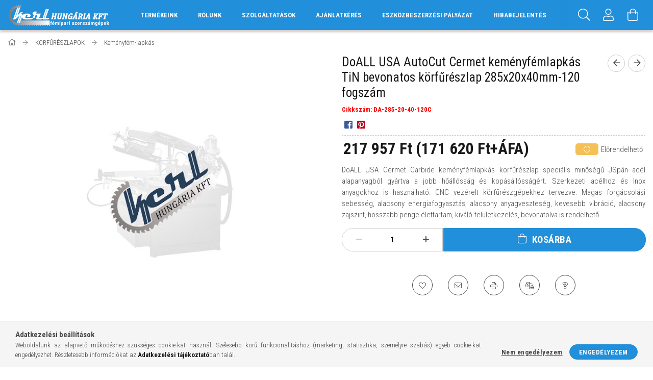

--- FILE ---
content_type: text/html; charset=UTF-8
request_url: https://www.kerl.hu/Korfureszlapok/Kemenyfem-Lapkas/Doall-Usa-Autocut-Cermet-Kemenyfemlapkas-Tin-Bevonatos-Korfureszlap-285X20X40Mm-120-Fogszam
body_size: 20953
content:
<!DOCTYPE html>
<html lang="hu">
<head>
    <meta content="width=device-width, initial-scale=1.0" name="viewport" />
    <link href="https://fonts.googleapis.com/css?family=Roboto+Condensed:300,400,700&display=swap&subset=latin-ext" rel="stylesheet">
    <meta charset="utf-8">
<meta name="description" content="DoALL USA AutoCut Cermet keményfémlapkás TiN bevonatos körfűrészlap 285x20x40mm-120 fogszám DA-285-20-40-120C">
<meta name="robots" content="index, follow">
<meta http-equiv="X-UA-Compatible" content="IE=Edge">
<meta property="og:site_name" content="kerl.hu - a minőségi fémipari szerszámok szakértője" />
<meta property="og:title" content="DoALL USA AutoCut Cermet keményfémlapkás TiN bevonatos körfű">
<meta property="og:description" content="DoALL USA AutoCut Cermet keményfémlapkás TiN bevonatos körfűrészlap 285x20x40mm-120 fogszám DA-285-20-40-120C">
<meta property="og:type" content="product">
<meta property="og:url" content="https://www.kerl.hu/Korfureszlapok/Kemenyfem-Lapkas/Doall-Usa-Autocut-Cermet-Kemenyfemlapkas-Tin-Bevonatos-Korfureszlap-285X20X40Mm-120-Fogszam">
<meta name="google-site-verification" content="ad0elzq1smOnW7IZJMqH69YS1hIVFxxfW8HIxTSaoHY">
<meta name="mobile-web-app-capable" content="yes">
<meta name="apple-mobile-web-app-capable" content="yes">
<meta name="MobileOptimized" content="320">
<meta name="HandheldFriendly" content="true">

<title>DoALL USA AutoCut Cermet keményfémlapkás TiN bevonatos körfű</title>


<script>
var service_type="shop";
var shop_url_main="https://www.kerl.hu";
var actual_lang="hu";
var money_len="0";
var money_thousend=" ";
var money_dec=",";
var shop_id=36639;
var unas_design_url="https:"+"/"+"/"+"www.kerl.hu"+"/"+"!common_design"+"/"+"custom"+"/"+"kerl.unas.hu"+"/";
var unas_design_code='0';
var unas_base_design_code='1700';
var unas_design_ver=3;
var unas_design_subver=0;
var unas_shop_url='https://www.kerl.hu';
var responsive="yes";
var price_nullcut_disable=1;
var config_plus=new Array();
config_plus['product_tooltip']=1;
config_plus['cart_redirect']=1;
config_plus['money_type']='Ft';
config_plus['money_type_display']='Ft';
var lang_text=new Array();

var UNAS = UNAS || {};
UNAS.shop={"base_url":'https://www.kerl.hu',"domain":'www.kerl.hu',"username":'kerl.unas.hu',"id":36639,"lang":'hu',"currency_type":'Ft',"currency_code":'HUF',"currency_rate":'1',"currency_length":0,"base_currency_length":0,"canonical_url":'https://www.kerl.hu/Korfureszlapok/Kemenyfem-Lapkas/Doall-Usa-Autocut-Cermet-Kemenyfemlapkas-Tin-Bevonatos-Korfureszlap-285X20X40Mm-120-Fogszam'};
UNAS.design={"code":'0',"page":'artdet'};
UNAS.api_auth="6ff87170e3e50d74a409a6e5e311b916";
UNAS.customer={"email":'',"id":0,"group_id":0,"without_registration":0};
UNAS.shop["category_id"]="292165";
UNAS.shop["sku"]="DA-285-20-40-120C";
UNAS.shop["product_id"]="212345894";
UNAS.shop["only_private_customer_can_purchase"] = false;
 

UNAS.text = {
    "button_overlay_close": `Bezár`,
    "popup_window": `Felugró ablak`,
    "list": `lista`,
    "updating_in_progress": `frissítés folyamatban`,
    "updated": `frissítve`,
    "is_opened": `megnyitva`,
    "is_closed": `bezárva`,
    "deleted": `törölve`,
    "consent_granted": `hozzájárulás megadva`,
    "consent_rejected": `hozzájárulás elutasítva`,
    "field_is_incorrect": `mező hibás`,
    "error_title": `Hiba!`,
    "product_variants": `termék változatok`,
    "product_added_to_cart": `A termék a kosárba került`,
    "product_added_to_cart_with_qty_problem": `A termékből csak [qty_added_to_cart] [qty_unit] került kosárba`,
    "product_removed_from_cart": `A termék törölve a kosárból`,
    "reg_title_name": `Név`,
    "reg_title_company_name": `Cégnév`,
    "number_of_items_in_cart": `Kosárban lévő tételek száma`,
    "cart_is_empty": `A kosár üres`,
    "cart_updated": `A kosár frissült`
};


UNAS.text["delete_from_compare"]= `Törlés összehasonlításból`;
UNAS.text["comparison"]= `Összehasonlítás`;

UNAS.text["delete_from_favourites"]= `Törlés a kedvencek közül`;
UNAS.text["add_to_favourites"]= `Kedvencekhez`;






window.lazySizesConfig=window.lazySizesConfig || {};
window.lazySizesConfig.loadMode=1;
window.lazySizesConfig.loadHidden=false;

window.dataLayer = window.dataLayer || [];
function gtag(){dataLayer.push(arguments)};
gtag('js', new Date());
</script>

<script src="https://www.kerl.hu/!common_packages/jquery/jquery-3.2.1.js?mod_time=1682493235"></script>
<script src="https://www.kerl.hu/!common_packages/jquery/plugins/migrate/migrate.js?mod_time=1682493235"></script>
<script src="https://www.kerl.hu/!common_packages/jquery/plugins/autocomplete/autocomplete.js?mod_time=1751452520"></script>
<script src="https://www.kerl.hu/!common_packages/jquery/plugins/cookie/cookie.js?mod_time=1682493235"></script>
<script src="https://www.kerl.hu/!common_packages/jquery/plugins/tools/tools-1.2.7.js?mod_time=1682493235"></script>
<script src="https://www.kerl.hu/!common_packages/jquery/plugins/lazysizes/lazysizes.min.js?mod_time=1682493235"></script>
<script src="https://www.kerl.hu/!common_packages/jquery/own/shop_common/exploded/common.js?mod_time=1764831093"></script>
<script src="https://www.kerl.hu/!common_packages/jquery/own/shop_common/exploded/common_overlay.js?mod_time=1754986321"></script>
<script src="https://www.kerl.hu/!common_packages/jquery/own/shop_common/exploded/common_shop_popup.js?mod_time=1754991412"></script>
<script src="https://www.kerl.hu/!common_packages/jquery/own/shop_common/exploded/common_start_checkout.js?mod_time=1752056293"></script>
<script src="https://www.kerl.hu/!common_packages/jquery/own/shop_common/exploded/design_1500.js?mod_time=1725525511"></script>
<script src="https://www.kerl.hu/!common_packages/jquery/own/shop_common/exploded/function_change_address_on_order_methods.js?mod_time=1752056293"></script>
<script src="https://www.kerl.hu/!common_packages/jquery/own/shop_common/exploded/function_check_password.js?mod_time=1751452520"></script>
<script src="https://www.kerl.hu/!common_packages/jquery/own/shop_common/exploded/function_check_zip.js?mod_time=1767692285"></script>
<script src="https://www.kerl.hu/!common_packages/jquery/own/shop_common/exploded/function_compare.js?mod_time=1751452520"></script>
<script src="https://www.kerl.hu/!common_packages/jquery/own/shop_common/exploded/function_customer_addresses.js?mod_time=1725525511"></script>
<script src="https://www.kerl.hu/!common_packages/jquery/own/shop_common/exploded/function_delivery_point_select.js?mod_time=1751452520"></script>
<script src="https://www.kerl.hu/!common_packages/jquery/own/shop_common/exploded/function_favourites.js?mod_time=1725525511"></script>
<script src="https://www.kerl.hu/!common_packages/jquery/own/shop_common/exploded/function_infinite_scroll.js?mod_time=1758625001"></script>
<script src="https://www.kerl.hu/!common_packages/jquery/own/shop_common/exploded/function_language_and_currency_change.js?mod_time=1751452520"></script>
<script src="https://www.kerl.hu/!common_packages/jquery/own/shop_common/exploded/function_param_filter.js?mod_time=1764233414"></script>
<script src="https://www.kerl.hu/!common_packages/jquery/own/shop_common/exploded/function_postsale.js?mod_time=1751452520"></script>
<script src="https://www.kerl.hu/!common_packages/jquery/own/shop_common/exploded/function_product_print.js?mod_time=1725525511"></script>
<script src="https://www.kerl.hu/!common_packages/jquery/own/shop_common/exploded/function_product_subscription.js?mod_time=1751452520"></script>
<script src="https://www.kerl.hu/!common_packages/jquery/own/shop_common/exploded/function_recommend.js?mod_time=1751452520"></script>
<script src="https://www.kerl.hu/!common_packages/jquery/own/shop_common/exploded/function_saved_cards.js?mod_time=1751452520"></script>
<script src="https://www.kerl.hu/!common_packages/jquery/own/shop_common/exploded/function_saved_filter_delete.js?mod_time=1751452520"></script>
<script src="https://www.kerl.hu/!common_packages/jquery/own/shop_common/exploded/function_search_smart_placeholder.js?mod_time=1751452520"></script>
<script src="https://www.kerl.hu/!common_packages/jquery/own/shop_common/exploded/function_vote.js?mod_time=1725525511"></script>
<script src="https://www.kerl.hu/!common_packages/jquery/own/shop_common/exploded/page_cart.js?mod_time=1767791926"></script>
<script src="https://www.kerl.hu/!common_packages/jquery/own/shop_common/exploded/page_customer_addresses.js?mod_time=1768291152"></script>
<script src="https://www.kerl.hu/!common_packages/jquery/own/shop_common/exploded/page_order_checkout.js?mod_time=1725525511"></script>
<script src="https://www.kerl.hu/!common_packages/jquery/own/shop_common/exploded/page_order_details.js?mod_time=1725525511"></script>
<script src="https://www.kerl.hu/!common_packages/jquery/own/shop_common/exploded/page_order_methods.js?mod_time=1760086915"></script>
<script src="https://www.kerl.hu/!common_packages/jquery/own/shop_common/exploded/page_order_return.js?mod_time=1725525511"></script>
<script src="https://www.kerl.hu/!common_packages/jquery/own/shop_common/exploded/page_order_send.js?mod_time=1725525511"></script>
<script src="https://www.kerl.hu/!common_packages/jquery/own/shop_common/exploded/page_order_subscriptions.js?mod_time=1751452520"></script>
<script src="https://www.kerl.hu/!common_packages/jquery/own/shop_common/exploded/page_order_verification.js?mod_time=1752056293"></script>
<script src="https://www.kerl.hu/!common_packages/jquery/own/shop_common/exploded/page_product_details.js?mod_time=1751452520"></script>
<script src="https://www.kerl.hu/!common_packages/jquery/own/shop_common/exploded/page_product_list.js?mod_time=1725525511"></script>
<script src="https://www.kerl.hu/!common_packages/jquery/own/shop_common/exploded/page_product_reviews.js?mod_time=1751452520"></script>
<script src="https://www.kerl.hu/!common_packages/jquery/own/shop_common/exploded/page_reg.js?mod_time=1756187461"></script>
<script src="https://www.kerl.hu/!common_packages/jquery/plugins/hoverintent/hoverintent.js?mod_time=1682493235"></script>
<script src="https://www.kerl.hu/!common_packages/jquery/own/shop_tooltip/shop_tooltip.js?mod_time=1753441722"></script>
<script src="https://www.kerl.hu/!common_packages/jquery/plugins/responsive_menu/responsive_menu-unas.js?mod_time=1682493235"></script>
<script src="https://www.kerl.hu/!common_packages/jquery/plugins/slick/slick.min.js?mod_time=1682493235"></script>
<script src="https://www.kerl.hu/!common_packages/jquery/plugins/photoswipe/photoswipe.min.js?mod_time=1682493235"></script>
<script src="https://www.kerl.hu/!common_packages/jquery/plugins/photoswipe/photoswipe-ui-default.min.js?mod_time=1682493235"></script>
<script src="https://www.kerl.hu/!common_design/custom/kerl.unas.hu//main.js?mod_time=1682684873"></script>

<link href="https://www.kerl.hu/temp/shop_36639_b2e1d41a677b7ce891df3302e2fb5af2.css?mod_time=1768498403" rel="stylesheet" type="text/css">

<link href="https://www.kerl.hu/Korfureszlapok/Kemenyfem-Lapkas/Doall-Usa-Autocut-Cermet-Kemenyfemlapkas-Tin-Bevonatos-Korfureszlap-285X20X40Mm-120-Fogszam" rel="canonical">
<link href="https://www.kerl.hu/shop_ordered/36639/design_pic/favicon.ico" rel="shortcut icon">
<script>
        var google_consent=1;
    
        gtag('consent', 'default', {
           'ad_storage': 'denied',
           'ad_user_data': 'denied',
           'ad_personalization': 'denied',
           'analytics_storage': 'denied',
           'functionality_storage': 'denied',
           'personalization_storage': 'denied',
           'security_storage': 'granted'
        });

    
        gtag('consent', 'update', {
           'ad_storage': 'denied',
           'ad_user_data': 'denied',
           'ad_personalization': 'denied',
           'analytics_storage': 'denied',
           'functionality_storage': 'denied',
           'personalization_storage': 'denied',
           'security_storage': 'granted'
        });

        </script>
    <script async src="https://www.googletagmanager.com/gtag/js?id=G-J1NGD35VXH"></script>    <script>
    gtag('config', 'G-J1NGD35VXH');

        </script>
        <script>
    var google_analytics=1;

                gtag('event', 'view_item', {
              "currency": "HUF",
              "value": '217957',
              "items": [
                  {
                      "item_id": "DA-285-20-40-120C",
                      "item_name": "DoALL USA AutoCut Cermet keményfémlapkás TiN bevonatos körfűrészlap 285x20x40mm-120 fogszám",
                      "item_category": "KÖRFŰRÉSZLAPOK/Keményfém-lapkás",
                      "price": '217957'
                  }
              ],
              'non_interaction': true
            });
               </script>
           <script>
        gtag('config', 'AW-482237355');
                </script>
            <script>
        var google_ads=1;

                gtag('event','remarketing', {
            'ecomm_pagetype': 'product',
            'ecomm_prodid': ["DA-285-20-40-120C"],
            'ecomm_totalvalue': 217957        });
            </script>
    
    <script>
    var facebook_pixel=1;
    /* <![CDATA[ */
        !function(f,b,e,v,n,t,s){if(f.fbq)return;n=f.fbq=function(){n.callMethod?
            n.callMethod.apply(n,arguments):n.queue.push(arguments)};if(!f._fbq)f._fbq=n;
            n.push=n;n.loaded=!0;n.version='2.0';n.queue=[];t=b.createElement(e);t.async=!0;
            t.src=v;s=b.getElementsByTagName(e)[0];s.parentNode.insertBefore(t,s)}(window,
                document,'script','//connect.facebook.net/en_US/fbevents.js');

        fbq('init', '574258910477226');
                fbq('track', 'PageView', {}, {eventID:'PageView.aWnbZOJcsDpV36bFIcBJPgAAB50'});
        
        fbq('track', 'ViewContent', {
            content_name: 'DoALL USA AutoCut Cermet keményfémlapkás TiN bevonatos körfűrészlap 285x20x40mm-120 fogszám',
            content_category: 'KÖRFŰRÉSZLAPOK > Keményfém-lapkás',
            content_ids: ['DA-285-20-40-120C'],
            contents: [{'id': 'DA-285-20-40-120C', 'quantity': '1'}],
            content_type: 'product',
            value: 217957.2476,
            currency: 'HUF'
        }, {eventID:'ViewContent.aWnbZOJcsDpV36bFIcBJPgAAB50'});

        
        $(document).ready(function() {
            $(document).on("addToCart", function(event, product_array){
                facebook_event('AddToCart',{
					content_name: product_array.name,
					content_category: product_array.category,
					content_ids: [product_array.sku],
					contents: [{'id': product_array.sku, 'quantity': product_array.qty}],
					content_type: 'product',
					value: product_array.price,
					currency: 'HUF'
				}, {eventID:'AddToCart.' + product_array.event_id});
            });

            $(document).on("addToFavourites", function(event, product_array){
                facebook_event('AddToWishlist', {
                    content_ids: [product_array.sku],
                    content_type: 'product'
                }, {eventID:'AddToFavourites.' + product_array.event_id});
            });
        });

    /* ]]> */
    </script>


	<!-- Hotjar Tracking Code-->
	<script>
		(function(h,o,t,j,a,r){
			h.hj=h.hj||function(){(h.hj.q=h.hj.q||[]).push(arguments)};
			h._hjSettings={hjid:3378293,hjsv:6};
			a=o.getElementsByTagName('head')[0];
			r=o.createElement('script');r.async=1;
			r.src=t+h._hjSettings.hjid+j+h._hjSettings.hjsv;
			a.appendChild(r);
		})(window,document,'//static.hotjar.com/c/hotjar-','.js?sv=');
	</script>


<script src="https://www.onlinepenztarca.hu/js/onlinepenztarcajs.js?btr=JWaKU-ULATu-wJmRM-IhN5Q" defer></script>


    
    
</head>

<body class='design_ver3' id="ud_shop_artdet">
    <div id="fb-root"></div>
    <script>
        window.fbAsyncInit = function() {
            FB.init({
                xfbml            : true,
                version          : 'v22.0'
            });
        };
    </script>
    <script async defer crossorigin="anonymous" src="https://connect.facebook.net/hu_HU/sdk.js"></script>
    <div id="image_to_cart" style="display:none; position:absolute; z-index:100000;"></div>
<div class="overlay_common overlay_warning" id="overlay_cart_add"></div>
<script>$(document).ready(function(){ overlay_init("cart_add",{"onBeforeLoad":false}); });</script>
<div id="overlay_login_outer"></div>	
	<script>
	$(document).ready(function(){
	    var login_redir_init="";

		$("#overlay_login_outer").overlay({
			onBeforeLoad: function() {
                var login_redir_temp=login_redir_init;
                if (login_redir_act!="") {
                    login_redir_temp=login_redir_act;
                    login_redir_act="";
                }

									$.ajax({
						type: "GET",
						async: true,
						url: "https://www.kerl.hu/shop_ajax/ajax_popup_login.php",
						data: {
							shop_id:"36639",
							lang_master:"hu",
                            login_redir:login_redir_temp,
							explicit:"ok",
							get_ajax:"1"
						},
						success: function(data){
							$("#overlay_login_outer").html(data);
							if (unas_design_ver >= 5) $("#overlay_login_outer").modal('show');
							$('#overlay_login1 input[name=shop_pass_login]').keypress(function(e) {
								var code = e.keyCode ? e.keyCode : e.which;
								if(code.toString() == 13) {		
									document.form_login_overlay.submit();		
								}	
							});	
						}
					});
								},
			top: 50,
			mask: {
	color: "#000000",
	loadSpeed: 200,
	maskId: "exposeMaskOverlay",
	opacity: 0.7
},
			closeOnClick: (config_plus['overlay_close_on_click_forced'] === 1),
			onClose: function(event, overlayIndex) {
				$("#login_redir").val("");
			},
			load: false
		});
		
			});
	function overlay_login() {
		$(document).ready(function(){
			$("#overlay_login_outer").overlay().load();
		});
	}
	function overlay_login_remind() {
        if (unas_design_ver >= 5) {
            $("#overlay_remind").overlay().load();
        } else {
            $(document).ready(function () {
                $("#overlay_login_outer").overlay().close();
                setTimeout('$("#overlay_remind").overlay().load();', 250);
            });
        }
	}

    var login_redir_act="";
    function overlay_login_redir(redir) {
        login_redir_act=redir;
        $("#overlay_login_outer").overlay().load();
    }
	</script>  
	<div class="overlay_common overlay_info" id="overlay_remind"></div>
<script>$(document).ready(function(){ overlay_init("remind",[]); });</script>

	<script>
    	function overlay_login_error_remind() {
		$(document).ready(function(){
			load_login=0;
			$("#overlay_error").overlay().close();
			setTimeout('$("#overlay_remind").overlay().load();', 250);	
		});
	}
	</script>  
	<div class="overlay_common overlay_info" id="overlay_newsletter"></div>
<script>$(document).ready(function(){ overlay_init("newsletter",[]); });</script>

<script>
function overlay_newsletter() {
    $(document).ready(function(){
        $("#overlay_newsletter").overlay().load();
    });
}
</script>
<div class="overlay_common overlay_error" id="overlay_script"></div>
<script>$(document).ready(function(){ overlay_init("script",[]); });</script>
    <script>
    $(document).ready(function() {
        $.ajax({
            type: "GET",
            url: "https://www.kerl.hu/shop_ajax/ajax_stat.php",
            data: {master_shop_id:"36639",get_ajax:"1"}
        });
    });
    </script>
    

<div id="container" class="page_shop_artdet_DA_285_20_40_120C page-nobox"> 
	

    <header class="header js-header">
        <div class="header-container container usn">
            <div class="header-inner d-flex no-gutters align-items-center justify-content-between">
                



<div class="js-element header_logo_img-container line-height-1 col-auto pr-3 flex-shrink-1 header-logo" data-element-name="header_logo">
    
        
        <a href="https://www.kerl.hu/">
        <picture>
            
            <source media="(max-width: 479.8px)" srcset="https://www.kerl.hu/!common_design/custom/kerl.unas.hu/element/layout_hu_header_logo-200x50_1_default.png?time=1682427209">
            
            
            <source media="(max-width: 767.8px)" srcset="https://www.kerl.hu/!common_design/custom/kerl.unas.hu/element/layout_hu_header_logo-200x50_1_default.png?time=1682427209">
            
            
            <source media="(max-width: 1023.8px)" srcset="https://www.kerl.hu/!common_design/custom/kerl.unas.hu/element/layout_hu_header_logo-200x50_1_default.png?time=1682427209">
            
            <img fetchpriority="high" width="200" height="50"
                 class="header_logo" src="https://www.kerl.hu/!common_design/custom/kerl.unas.hu/element/layout_hu_header_logo-200x50_1_default.png?time=1682427209"
                 
                 alt="KERL Hungária Kft. logó"
                 
            >
        </picture></a>
        
        
    
</div>

                <div class="col header-menus px-4 align-self-stretch d-none d-xl-block">
                    <div class="main-menu h-100 text-center">
                        <ul class="main-menu__list d-xl-inline-flex align-items-center h-100">
                            





                            <li class="menu_item_plus menu_item_18 menu_item_haschild" id="d_menu_item_id_316209"><a href="https://www.kerl.hu/sct/0/" target="_top">TERMÉKEINK</a><ul class="menu_content_sub"><li class="menu_item_plus menu_item_1" id="d_menu_item_id_729580"><a href="https://www.kerl.hu/parweld-hegesztes/" target="_top">HEGESZTÉSTECHNIKA</a></li><li class="menu_item_plus menu_item_2" id="d_menu_item_id_909952"><a href="https://www.kerl.hu/parweld-hegesztes/plazmavagas" target="_top">PLAZMAVÁGÁS</a></li><li class="menu_item_plus menu_item_3" id="d_menu_item_id_607072"><a href="https://www.kerl.hu/femipari-szalagfureszgepek" target="_top">FÉMIPARI SZALAGFŰRÉSZGÉPEK</a></li><li class="menu_item_plus menu_item_4" id="d_menu_item_id_816475"><a href="https://www.kerl.hu/femipari-szalagfuresz-lapok" target="_top">FÉMIPARI SZALAGFŰRÉSZLAPOK</a></li><li class="menu_item_plus menu_item_5" id="d_menu_item_id_549989"><a href="https://www.kerl.hu/furogepek" target="_top">FÚRÓGÉPEK</a></li><li class="menu_item_plus menu_item_6" id="d_menu_item_id_938125"><a href="https://www.kerl.hu/faipari-szalagfureszgepek" target="_top">FAIPARI SZALAGFŰRÉSZEK</a></li><li class="menu_item_plus menu_item_7" id="d_menu_item_id_145427"><a href="https://www.kerl.hu/elmarogepek" target="_top">ÉLMARÓGÉPEK</a></li><li class="menu_item_plus menu_item_8" id="d_menu_item_id_907351"><a href="https://www.kerl.hu/forgacsolo-szerszamok" target="_top">FORGÁCSOLÓ SZERSZÁMOK</a></li><li class="menu_item_plus menu_item_9" id="d_menu_item_id_772196"><a href="https://www.kerl.hu/korfureszgepek" target="_top">KÖRFŰRÉSZGÉPEK</a></li><li class="menu_item_plus menu_item_10" id="d_menu_item_id_887629"><a href="https://www.kerl.hu/korfuresz-lapok" target="_top">KÖRFŰRÉSZLAPOK</a></li><li class="menu_item_plus menu_item_11" id="d_menu_item_id_330208"><a href="https://www.kerl.hu/eszterga" target="_top">ESZTERGA</a></li><li class="menu_item_plus menu_item_12" id="d_menu_item_id_921679"><a href="https://www.kerl.hu/marogepek" target="_top">MARÓGÉPEK</a></li><li class="menu_item_plus menu_item_13" id="d_menu_item_id_421555"><a href="https://www.kerl.hu/cnc-eszterga" target="_top">CNC ESZTERGA</a></li><li class="menu_item_plus menu_item_14" id="d_menu_item_id_864641"><a href="https://www.kerl.hu/cnc-elhajlitok" target="_top">CNC ÉLHAJLÍTÓK</a></li><li class="menu_item_plus menu_item_15" id="d_menu_item_id_362082"><a href="https://www.kerl.hu/lezer-berendezesek" target="_top">LÉZER BERENDEZÉSEK</a></li><li class="menu_item_plus menu_item_16" id="d_menu_item_id_287146"><a href="https://www.kerl.hu/acel-megmunkalo-gepek" target="_top">ACÉL MEGMUNKÁLÓGÉPEK</a></li><li class="menu_item_plus menu_item_17" id="d_menu_item_id_403867"><a href="https://www.kerl.hu/geptartozekok" target="_top">GÉPTARTOZÉKOK</a></li></ul></li><li class="menu_item_plus menu_item_25 menu_item_haschild" id="d_menu_item_id_316925"><a href="https://www.kerl.hu/rolunk" target="_top">RÓLUNK</a><ul class="menu_content_sub"><li class="menu_item_plus menu_item_19" id="d_menu_item_id_104273"><a href="https://www.kerl.hu/rolunk" target="_top">A Kerl Hungária Kft-ről pár mondatban</a></li><li class="menu_item_plus menu_item_20" id="d_menu_item_id_628906"><a href="https://www.kerl.hu/blog" target="_top">Blog</a></li><li class="menu_item_plus menu_item_21" id="d_menu_item_id_956173"><a href="https://www.kerl.hu/katalogusok" target="_top">Katalógusok</a></li><li class="menu_item_plus menu_item_22" id="d_menu_item_id_306938"><a href="https://www.kerl.hu/zelda-arlista-2024-1" target="_top">Letölthető árlisták</a></li><li class="menu_item_plus menu_item_23" id="d_menu_item_id_274442"><a href="https://www.kerl.hu/kozossegi-media/" target="_top">Közösségi média</a></li><li class="menu_item_plus menu_item_24" id="d_menu_item_id_944599"><a href="https://connestic.kerl.hu" target="_top">Viszonteladónak jelentkezem</a></li></ul></li><li class="menu_item_plus menu_item_31 menu_item_haschild" id="d_menu_item_id_148079"><a href="https://www.kerl.hu/spg/148079/SZOLGALTATASOK" target="_top">SZOLGÁLTATÁSOK</a><ul class="menu_content_sub"><li class="menu_item_plus menu_item_26" id="d_menu_item_id_555751"><a href="https://www.kerl.hu/szolgaltatasaink/magnestalpas-furogep-kolcsonzes" target="_top">Mágnestalpas-fúrógép kölcsönzés</a></li><li class="menu_item_plus menu_item_27" id="d_menu_item_id_634974"><a href="https://www.kerl.hu/szolgaltatasaink/szerszamgep-szerviz" target="_top">Szerszámgép szerviz</a></li><li class="menu_item_plus menu_item_28" id="d_menu_item_id_445380"><a href="https://www.kerl.hu/szolgaltatasaink/hegesztogep-szerviz-inverter-service-atvevopont" target="_top">Hegesztőgép szerviz – Inverter service átvevőpont</a></li><li class="menu_item_plus menu_item_29" id="d_menu_item_id_484095"><a href="https://www.kerl.hu/szolgaltatasaink/kisgep-szerviz-tools-planet-atvevopont" target="_top">Kisgép szerviz - Tools Planet átvevőpont</a></li><li class="menu_item_plus menu_item_30" id="d_menu_item_id_560697"><a href="https://www.kerl.hu/szolgaltatasaink/muszaki-tanacsadas" target="_top">Műszaki tanácsadás</a></li></ul></li><li class="menu_item_plus menu_item_32" id="d_menu_item_id_340582"><a href="https://www.kerl.hu/ajanlatkeres" target="_top">AJÁNLATKÉRÉS</a></li><li class="menu_item_plus menu_item_33" id="d_menu_item_id_798478"><a href="https://www.kerl.hu/eszkozbeszerzes" target="_top">ESZKÖZBESZERZÉSI PÁLYÁZAT</a></li><li class="menu_item_plus menu_item_34" id="d_menu_item_id_405837"><a href="https://www.kerl.hu/hibabejelentes" target="_top">HIBABEJELENTÉS</a></li>
                        </ul>
                    </div>
                </div>
                <div class="col-auto header-buttons align-self-stretch d-flex no-gutters justify-content-end align-items-center ml-auto">
                    <div class="cat-box js-dropdown-container d-flex align-items-center align-self-stretch">
                        <button class="cat-box__btn cat-box__btn--mobile header-btn js-dropdown--btn dropdown--btn d-xl-none">
                            <span class="cat-box__btn-icon header-icon"><span></span><span></span><span></span><span></span></span>
                        </button>
                        <div class="cat-box__dropdown dropdown--content js-dropdown--content">
                            <div class="cat-box--mobile h-100">
                                <div id="responsive_cat_menu"><div id="responsive_cat_menu_content"><script>var responsive_menu='$(\'#responsive_cat_menu ul\').responsive_menu({ajax_type: "GET",ajax_param_str: "cat_key|aktcat",ajax_url: "https://www.kerl.hu/shop_ajax/ajax_box_cat.php",ajax_data: "master_shop_id=36639&lang_master=hu&get_ajax=1&type=responsive_call&box_var_name=shop_cat&box_var_already=no&box_var_responsive=yes&box_var_scroll_top=no&box_var_section=content&box_var_highlight=yes&box_var_type=normal&box_var_multilevel_id=responsive_cat_menu",menu_id: "responsive_cat_menu",scroll_top: "no"});'; </script><div class="responsive_menu"><div class="responsive_menu_nav"><div class="responsive_menu_navtop"><div class="responsive_menu_back "></div><div class="responsive_menu_title ">&nbsp;</div><div class="responsive_menu_close "></div></div><div class="responsive_menu_navbottom"></div></div><div class="responsive_menu_content"><ul style="display:none;"><li class="responsive_menu_item_page"><div class="next_level_arrow"></div><span class="ajax_param">9999999316209|0</span><a href="https://www.kerl.hu/sct/0/" class="text_small responsive_menu_page has_child resp_clickable" onclick="return false;" target="_top">TERMÉKEINK</a></li><li class="responsive_menu_item_page"><div class="next_level_arrow"></div><span class="ajax_param">9999999316925|0</span><a href="https://www.kerl.hu/rolunk" class="text_small responsive_menu_page has_child resp_clickable" onclick="return false;" target="_top">RÓLUNK</a></li><li class="responsive_menu_item_page"><div class="next_level_arrow"></div><span class="ajax_param">9999999148079|0</span><a href="https://www.kerl.hu/spg/148079/SZOLGALTATASOK" class="text_small responsive_menu_page has_child resp_clickable" onclick="return false;" target="_top">SZOLGÁLTATÁSOK</a></li><li class="responsive_menu_item_page"><span class="ajax_param">9999999340582|0</span><a href="https://www.kerl.hu/ajanlatkeres" class="text_small responsive_menu_page resp_clickable" onclick="return false;" target="_top">AJÁNLATKÉRÉS</a></li><li class="responsive_menu_item_page"><span class="ajax_param">9999999798478|0</span><a href="https://www.kerl.hu/eszkozbeszerzes" class="text_small responsive_menu_page resp_clickable" onclick="return false;" target="_top">ESZKÖZBESZERZÉSI PÁLYÁZAT</a></li><li class="responsive_menu_item_page"><span class="ajax_param">9999999405837|0</span><a href="https://www.kerl.hu/hibabejelentes" class="text_small responsive_menu_page resp_clickable" onclick="return false;" target="_top">HIBABEJELENTÉS</a></li></ul></div></div></div></div>
                            </div>
                        </div>
                    </div>
                    <div class="search js-dropdown-container d-flex align-items-center align-self-stretch browser-is-chrome">
    <button class="search__btn header-btn js-dropdown--btn dropdown--btn" aria-label="Keresés">
        <span class="search__icon icon--search header-icon"></span>
    </button>
    <div class="search__content-wrap js-dropdown--content dropdown--content">
        <div id="box_search_content" class="position-relative">
            <form name="form_include_search" id="form_include_search" action="https://www.kerl.hu/shop_search.php" method="get">
                <input data-stay-visible-breakpoint="10000" name="search" id="box_search_input" value=""
                       type="text" pattern=".{3,100}" maxlength="100" class="text_small ac_input js-search-input"
                       title="Hosszabb kereső kifejezést írjon be!" placeholder="Keresés"
                       autocomplete="off" required
                >
                <div class="search__search-btn-outer">
                    <button class="search__search-btn btn--text text-center icon--arrow-right" type="submit" title="Keresés"></button>
                </div>
                <div class="search__loading">
                    <div class="loading-spinner--small"></div>
                </div>
            </form>
            <div class="ac_results"></div>
        </div>
    </div>
</div>
<script>
    $(document).ready(function(){
        $(document).on('smartSearchInputLoseFocus', function(){
            if ($('.js-search-smart-autocomplete').length>0) {
                setTimeout(function () {
                    let height = $(window).height() - ($('.js-search-smart-autocomplete').offset().top - $(window).scrollTop()) - 20;
                    $('.search-smart-autocomplete').css('max-height', height + 'px');
                }, 300);
            }
        });
    });
</script>


                    


    
        <div class="profile js-dropdown-container d-flex align-items-center align-self-stretch">
            <button class="profile__btn header-btn js-profile-btn js-dropdown--btn dropdown--btn" aria-label="Profil" id="profile__btn">
                <span class="profile__btn-icon header-icon icon--head"></span>
            </button>
            

            
                <div class="profile__dropdown dropdown--content dropdown--content-r js-dropdown--content">
                    

                    

                        <form name="form_login" action="https://www.kerl.hu/shop_logincheck.php" method="post"><input name="file_back" type="hidden" value="/Korfureszlapok/Kemenyfem-Lapkas/Doall-Usa-Autocut-Cermet-Kemenyfemlapkas-Tin-Bevonatos-Korfureszlap-285X20X40Mm-120-Fogszam"><input type="hidden" name="login_redir" value="" id="login_redir">
                        <div class="login-box__form-inner border-bottom py-3 px-4">
                             <input name="shop_user_login" id="shop_user_login" type="text" maxlength="100" class="mb-3" placeholder="Email" autocapitalize="off">
                             <input name="shop_pass_login" id="shop_pass_login" type="password" maxlength="100" class="mb-3" placeholder="Jelszó" autocapitalize="off">

                            <div class="login-box__login-buttons d-flex mb-3">
                                

                                
                                <button class="flex-grow-1 btn btn--primary" type="submit">Belép</button>
                            </div>
                        </div>
                        </form>

                        <div class="login-box__other-buttons pt-4 px-4">
                            
                            <div class="btn-wrap">
                                <button type="button" class="login-box__remind-btn btn--link" onclick="overlay_login_remind()">Elfelejtettem a jelszavamat</button>
                            </div>
                            
                            <div class="btn-wrap">
                                <a class="login-box__reg-btn btn btn--link" href="https://www.kerl.hu/shop_reg.php?no_reg=0">Regisztráció</a>
                            </div>
                        </div>
                    
				</div>
            
        </div>
    

                    


    <div id='box_cart_content' class='cart d-flex align-items-center align-self-stretch js-dropdown-container'>



<button class="cart-box__btn header-btn js-dropdown--btn dropdown--btn" aria-label="Kosár megtekintése">
    <span class="cart-box__btn-icon header-icon icon--cart">
        
    </span>
</button>
<div class='dropdown--content dropdown--content-r js-dropdown--content cart-box__dropdown'>

    

    
        <div class="cart-box__empty">
            
                <span class="cart-box__empty-text">A kosár üres.</span>
            

            

            <a class="cart-box__jump-to-products-btn btn--link color--primary" href="https://www.kerl.hu/sct/0/">Vásárláshoz kattintson ide!</a>

            
        </div>
    
</div>





</div>


                    <div class="lang-and-cur js-lang-and-cur js-dropdown-container align-items-center align-self-stretch">
                        <button class="lang-and-cur__btn header-btn js-dropdown--btn dropdown--btn">
                            <span class="lang-and-cur__btn-icon icon--globe header-icon js-currency-name"></span>
                        </button>
                        <div class="lang-and-cur__dropdown dropdown--content dropdown--content-r js-dropdown--content text-center">
                            <div class="lang">
                                <div class="lang__content py-3"></div>
                            </div>
                            <div class="currency">
                                <div class="currency__content pt-3"></div>
                            </div>
                        </div>
                    </div>
                </div>
            </div>
        </div>
    </header>

    <main class="content container py-3 py-sm-4 js-content">
        <div class='main__breadcrumb'><div id='breadcrumb'><div class="breadcrumb">
    <span class="breadcrumb__item breadcrumb__home is-clickable ">
        
        <a href="https://www.kerl.hu/sct/0/" class="breadcrumb-link breadcrumb-home-link" title="Főkategória">
        
            <span class='breadcrumb__text'>Főkategória</span>
        
        </a>
        
    </span>
    
        <span class="breadcrumb__item">
            
            <a href="https://www.kerl.hu/korfuresz-lapok" class="breadcrumb-link">
                <span class="breadcrumb__text">KÖRFŰRÉSZLAPOK</span>
            </a>
            

            

            <script>
                    $("document").ready(function(){
                        $(".js-cat-menu-976336").addClass("is-selected");
                    });
                </script>
        </span>
    
        <span class="breadcrumb__item">
            
            <a href="https://www.kerl.hu/korfureszlapok/kemenyfem-lapkas" class="breadcrumb-link">
                <span class="breadcrumb__text">Keményfém-lapkás</span>
            </a>
            

            

            <script>
                    $("document").ready(function(){
                        $(".js-cat-menu-292165").addClass("is-selected");
                    });
                </script>
        </span>
    
</div></div></div>
        <div class='main__title'></div>
        <div class='main__content'><div id='page_content_outer'>































<div id='page_artdet_content' class='artdet font-weight-300 artdet--1'>
	
    <script>
<!--
var lang_text_warning=`Figyelem!`
var lang_text_required_fields_missing=`Kérjük töltse ki a kötelező mezők mindegyikét!`
function formsubmit_artdet() {
   cart_add("DA__unas__285__unas__20__unas__40__unas__120C","",null,1)
}
$(document).ready(function(){
	select_base_price("DA__unas__285__unas__20__unas__40__unas__120C",1);
	
	
});
// -->
</script>

	
        
	
    <div class='artdet__inner'>

    	<form name="form_temp_artdet">


        <div class="artdet__name-rating d-lg-none text-left mb-lg-4">
            <div class="artdet__name-pagination-wrap d-flex">
                <h1 class='col pl-0 pr-0 pr-md-3 artdet__name line-clamp--3-12'>
                    
                      DoALL USA AutoCut Cermet keményfémlapkás TiN bevonatos körfűrészlap 285x20x40mm-120 fogszám

                </h1>
                <div class="col-auto pr-0 d-none d-md-flex artdet__pagination">
                    
                    <a class='artdet__pagination-btn artdet__pagination-prev btn btn--square btn--alt icon--arrow-left' href="javascript:product_det_prevnext('https://www.kerl.hu/Korfureszlapok/Kemenyfem-Lapkas/Doall-Usa-Autocut-Cermet-Kemenyfemlapkas-Tin-Bevonatos-Korfureszlap-285X20X40Mm-120-Fogszam','?cat=292165&sku=DA-285-20-40-120C&action=prev_js')" aria-label="prevoius product"></a>

                    <a class='artdet__pagination-btn artdet__pagination-next btn btn--square btn--alt icon--arrow-right ml-2' href="javascript:product_det_prevnext('https://www.kerl.hu/Korfureszlapok/Kemenyfem-Lapkas/Doall-Usa-Autocut-Cermet-Kemenyfemlapkas-Tin-Bevonatos-Korfureszlap-285X20X40Mm-120-Fogszam','?cat=292165&sku=DA-285-20-40-120C&action=next_js')" aria-label="next product"></a>
                    
                </div>
            </div>
            <div class="artdet__sku-statuses-wrap mb-3">
                
                <div class="artdet__sku d-inline-block align-middle font-s font-md-m">
                    <span class="artdet__sku-text">Cikkszám:</span>
                    <span class="artdet__sku-num">DA-285-20-40-120C</span>
                </div>
                

                
            </div>
            

            
            <div class="artdet__social d-inline-flex align-items-center mb-3">
                
                    
                    <div class='page_artdet_social_icon_div page_artdet_social_icon_facebook' onclick='window.open("https://www.facebook.com/sharer.php?u=https%3A%2F%2Fwww.kerl.hu%2FKorfureszlapok%2FKemenyfem-Lapkas%2FDoall-Usa-Autocut-Cermet-Kemenyfemlapkas-Tin-Bevonatos-Korfureszlap-285X20X40Mm-120-Fogszam")' title='facebook'></div>
                    
                    <div class='page_artdet_social_icon_div page_artdet_social_icon_pinterest' onclick='window.open("http://www.pinterest.com/pin/create/button/?url=https%3A%2F%2Fwww.kerl.hu%2FKorfureszlapok%2FKemenyfem-Lapkas%2FDoall-Usa-Autocut-Cermet-Kemenyfemlapkas-Tin-Bevonatos-Korfureszlap-285X20X40Mm-120-Fogszam&media=&description=DoALL+USA+AutoCut+Cermet+kem%C3%A9nyf%C3%A9mlapk%C3%A1s+TiN+bevonatos+k%C3%B6rf%C5%B1r%C3%A9szlap+285x20x40mm-120+fogsz%C3%A1m")' title='pinterest'></div>
                    
                

                
                <div class="page_artdet_social_icon_div page_artdet_social_icon_like">
                    <div class="fb-like" data-href="https://www.kerl.hu/Korfureszlapok/Kemenyfem-Lapkas/Doall-Usa-Autocut-Cermet-Kemenyfemlapkas-Tin-Bevonatos-Korfureszlap-285X20X40Mm-120-Fogszam" data-width="95" data-layout="button_count" data-action="like" data-size="small" data-share="false" data-lazy="true"></div><style type="text/css">.fb-like.fb_iframe_widget > span { height: 21px !important; }</style>
                </div>
                
            </div>
            
        </div>
        <div class="artdet__pic-tab-data-wrap mb-3 mb-lg-5">
            <div class="artdet__pic-tab-data clearfix">
                <div class='artdet__img-outer col-lg-6 px-0 pr-lg-3 float-left'>
                    <div class='artdet__img-inner position-relative'>
                        <div class='artdet__img-wrapper mb-3 '>
                            
                            <div class="artdet__img-main-wrapper">
                                <div class="artdet__img-main-wrap-outer">
                                    <figure class="artdet__img-main-wrap img-abs-wrapper mb-0 mb-lg-2 text-center artdet-product-img-wrapper">
                                        <img class="artdet__img-main img-abs lazyload" src="https://www.kerl.hu/main_pic/space.gif" data-src="https://www.kerl.hu/img/36639/DA-285-20-40-120C/495x664,r/DA-285-20-40-120C.jpg"  alt="DoALL USA AutoCut Cermet keményfémlapkás TiN bevonatos körfűrészlap 285x20x40mm-120 fogszám" title="DoALL USA AutoCut Cermet keményfémlapkás TiN bevonatos körfűrészlap 285x20x40mm-120 fogszám" id="main_image" />
                                    </figure>
                                </div>
                            </div>
                            
                            

                            
                        </div>
                    </div>
                </div>
                <div class='artdet__data-outer js-product col-lg-6 px-0 pt-2 pt-sm-4 pt-lg-0 pl-lg-5 float-right'>
                    <div class="artdet__name-rating d-none d-lg-block text-left border-bottom mb-3">
                        <div class="artdet__name-pagination-wrap d-flex">
                            <h2 class='col pl-0 artdet__name line-clamp--3-12'>
                                
                                  DoALL USA AutoCut Cermet keményfémlapkás TiN bevonatos körfűrészlap 285x20x40mm-120 fogszám

                            </h2>
                            <div class="col-auto pr-0 d-none d-md-flex artdet__pagination">
								
								<a class='artdet__pagination-btn artdet__pagination-prev btn btn--square btn--alt icon--arrow-left' href="javascript:product_det_prevnext('https://www.kerl.hu/Korfureszlapok/Kemenyfem-Lapkas/Doall-Usa-Autocut-Cermet-Kemenyfemlapkas-Tin-Bevonatos-Korfureszlap-285X20X40Mm-120-Fogszam','?cat=292165&sku=DA-285-20-40-120C&action=prev_js')" aria-label="prevoius product"></a>

								<a class='artdet__pagination-btn artdet__pagination-next btn btn--square btn--alt icon--arrow-right ml-2' href="javascript:product_det_prevnext('https://www.kerl.hu/Korfureszlapok/Kemenyfem-Lapkas/Doall-Usa-Autocut-Cermet-Kemenyfemlapkas-Tin-Bevonatos-Korfureszlap-285X20X40Mm-120-Fogszam','?cat=292165&sku=DA-285-20-40-120C&action=next_js')" aria-label="next product"></a>
								
                            </div>
                        </div>
                        <div class="artdet__sku-statuses-wrap mb-3">
                            
                            <div class="artdet__sku d-inline-block align-middle font-s font-md-m">
                                <span class="artdet__sku-text">Cikkszám:</span>
                                <span class="artdet__sku-num">DA-285-20-40-120C</span>
                            </div>
                            

                            
                        </div>
                        

                        
                        <div class="artdet__social d-inline-flex align-items-center mb-3">
                            
                                
                                <div class='page_artdet_social_icon_div page_artdet_social_icon_facebook' onclick='window.open("https://www.facebook.com/sharer.php?u=https%3A%2F%2Fwww.kerl.hu%2FKorfureszlapok%2FKemenyfem-Lapkas%2FDoall-Usa-Autocut-Cermet-Kemenyfemlapkas-Tin-Bevonatos-Korfureszlap-285X20X40Mm-120-Fogszam")' title='facebook'></div>
                                
                                <div class='page_artdet_social_icon_div page_artdet_social_icon_pinterest' onclick='window.open("http://www.pinterest.com/pin/create/button/?url=https%3A%2F%2Fwww.kerl.hu%2FKorfureszlapok%2FKemenyfem-Lapkas%2FDoall-Usa-Autocut-Cermet-Kemenyfemlapkas-Tin-Bevonatos-Korfureszlap-285X20X40Mm-120-Fogszam&media=&description=DoALL+USA+AutoCut+Cermet+kem%C3%A9nyf%C3%A9mlapk%C3%A1s+TiN+bevonatos+k%C3%B6rf%C5%B1r%C3%A9szlap+285x20x40mm-120+fogsz%C3%A1m")' title='pinterest'></div>
                                
                            

                            
                            <div class="page_artdet_social_icon_div page_artdet_social_icon_like">
                                <div class="fb-like" data-href="https://www.kerl.hu/Korfureszlapok/Kemenyfem-Lapkas/Doall-Usa-Autocut-Cermet-Kemenyfemlapkas-Tin-Bevonatos-Korfureszlap-285X20X40Mm-120-Fogszam" data-width="95" data-layout="button_count" data-action="like" data-size="small" data-share="false" data-lazy="true"></div><style type="text/css">.fb-like.fb_iframe_widget > span { height: 21px !important; }</style>
                            </div>
                            
                        </div>
                        
                    </div>

                    <div class="artdet__properties-and-price position-relative d-flex flex-wrap align-items-end mb-3">
                        
                            

                            
                                
                                
                                <div class="artdet__stock-wrap col-12 px-0 col-sm-auto ml-sm-auto order-sm-5">
                                    <div class="artdet__stock product-status product-status--to-order mb-0">
                                        <div class="artdet__stock-icon icon--to-order"></div>
                                    </div>
                                    <span class="artdet__stock-title">Előrendelhető</span>
                                </div>
                                
                            

                            
                                
                            

                        

                        

                        

                        
                        <div class="artdet__prices d-flex align-items-baseline pl-1">
                            
                            <span class="artdet__price-base product-price--base artdet__price-base-discount-prices-disabled">
                                <span id='price_net_brutto_DA__unas__285__unas__20__unas__40__unas__120C' class='price_net_brutto_DA__unas__285__unas__20__unas__40__unas__120C'>217 957</span> Ft (<span id='price_net_netto_DA__unas__285__unas__20__unas__40__unas__120C' class='price_net_netto_DA__unas__285__unas__20__unas__40__unas__120C'>171 620</span> Ft+ÁFA)
                            </span>
                            

                            
                        </div>
                        
                    </div>

                    
                        
                            
                        
                    

                    
                        

                        

                        

                        

                        
                    

                    
                        <div id="artdet__short-descrition" class="artdet__short-descripton my-4 ">
                            <div class="artdet__short-descripton-content js-short-descripton__content font-s font-sm-m">
                                DoALL USA Cermet Carbide keményfémlapkás körfűrészlap speciális minőségű JSpán acél alapanyagból gyártva a jobb hőállósság és kopásállósságért. Szerkezeti acélhoz és Inox anyagokhoz is használható. CNC vezérelt körfűrészgépekhez tervezve. Magas forgácsolási sebesség, alacsony energiafogyasztás, alacsony anyagveszteség, kevesebb vibráció, alacsony zajszint, hosszabb penge élettartam, kiváló felületkezelés, bevonatolva is rendelhető. 
                            </div>
                        </div>
                    

                    

                    

                    

                    <!-- Plus service BEGIN -->
                    
                    <!-- Plus service END -->

                    

                    
                        <div id="artdet__subscribe" class="artdet__subscribe-cart-outer mb-4 mb-lg-5">
                            <div class="artdet__subscribe-cart-inner">
                                
                                    
                                        <div class="artdet__cart">
                                            <div class="artdet__cart-inner row no-gutters align-items-center justify-content-center">
                                                <div class="page_qty_input_outer col-5 col-md-4 col-lg-5 col-xl-4 align-self-stretch fs-0 d-flex tooltip tooltip--top">
                                                    <button type='button' class='artdet__qty-btn qtyminus qtyminus_common qty_disable icon--minus'></button>
                                                    <div class="artdet__cart-input-wrap flex-grow-1 page_qty_input_wrap d-flex align-items-center justify-content-center">
                                                        <input name="db" id="db_DA__unas__285__unas__20__unas__40__unas__120C" type="number" step="1" value="1" class="artdet__cart-input page_qty_input text-center" data-min="1" data-max="999999" data-step="1" onClick="this.select();">

                                                        
                                                    </div>
                                                    <button type='button' class='artdet__qty-btn qtyplus qtyplus_common icon--plus'></button>
                                                </div>
                                                <div class='artdet__cart-btn-wrap col-7 col-md-8 col-lg-7 col-xl-8'>
                                                    

                                                    
                                                        <button class="artdet__cart-btn btn--block" type="button" onclick="cart_add('DA__unas__285__unas__20__unas__40__unas__120C','',null,1); inputsErrorHandling();">Kosárba</button>
                                                    
                                                </div>
                                            </div>
                                        </div>
                                    
                                

                                

                            </div>
                        </div>
                    

                    

                    
                        <div id="artdet__functions" class="artdet__function d-flex justify-content-center mx-auto py-4 border-top">
                            
                                <div class='artdet__function-outer artdet-func-favourites page_artdet_func_favourites_outer_DA__unas__285__unas__20__unas__40__unas__120C'>
                                    <a class='artdet__function-btn function-btn page_artdet_func_favourites_DA__unas__285__unas__20__unas__40__unas__120C tooltip tooltip--top'
                                       href='javascript:add_to_favourites("","DA-285-20-40-120C","page_artdet_func_favourites","page_artdet_func_favourites_outer","212345894");' id='page_artdet_func_favourites'>
                                        <div class="artdet__function-icon function-icon icon--favo"></div>
                                        <div class="artdet__function-text function-text tooltip-text page_artdet_func_favourites_text_DA__unas__285__unas__20__unas__40__unas__120C">Kedvencekhez</div>
                                    </a>
                                </div>
                            

                            
                                <div class='artdet__function-outer artdet-func-recommend'>
                                    <a class='artdet__function-btn function-btn tooltip tooltip--top' href='javascript:recommend_dialog("DA-285-20-40-120C");' id='page_artdet_func_recommend'>
                                        <div class="artdet__function-icon function-icon icon--mail"></div>
                                        <div class="artdet__function-text function-text tooltip-text">Ajánlom</div>
                                     </a>
                                </div>
                            

                            
                                <div class='artdet__function-outer artdet-func-print d-none d-lg-block'>
                                    <a class='artdet__function-btn function-btn tooltip tooltip--top' href='javascript:popup_print_dialog(2,0,"DA-285-20-40-120C");' id='page_artdet_func_print'>
                                        <div class="artdet__function-icon function-icon icon--print"></div>
                                        <div class="artdet__function-text function-text tooltip-text">Nyomtat</div>
                                    </a>
                                </div>
                            

                            
                                <div class='artdet__function-outer artdet-func-compare'>
                                    <a class='artdet__function-btn function-btn page_artdet_func_compare_DA__unas__285__unas__20__unas__40__unas__120C tooltip tooltip--top'
                                       href='javascript:popup_compare_dialog("DA-285-20-40-120C");' id='page_artdet_func_compare'>
                                        <div class="artdet__function-icon function-icon icon--compare"></div>
                                        <div class="artdet__function-text function-text tooltip-text">Összehasonlítás</div>
                                     </a>
                                </div>
                            

                            
                                <div class='artdet__function-outer artdet-func-question'>
                                    <a class='artdet__function-btn function-btn tooltip tooltip--top'
                                       href='javascript:popup_question_dialog("DA-285-20-40-120C");' id='page_artdet_func_question'>
                                        <div class="artdet__function-icon function-icon icon--question"></div>
                                        <div class="artdet__function-text function-text tooltip-text">Ajánlatkérés a termékről</div>
                                     </a>
                                </div>
                            
                        </div>
                    
                </div>
            </div>
        </div>

    

    

    <div class="nav-tabs-container nav-tabs-accordion">
        <ul class="nav nav-tabs artdet-tabs" role="tablist">
            
            <li class="nav-tab" id="tab-description" data-type="description" data-toggle="tab" role="tab" aria-controls="pane-description" data-text="Részletek">Részletek</li>
            

            
            <li class="nav-tab" id="tab-data" data-type="data" data-toggle="tab" role="tab" aria-controls="pane-data" data-text="Adatok">Adatok</li>
            

            
            <li class="nav-tab" id="tab-forum" data-type="forum" data-toggle="tab" role="tab" aria-controls="pane-forum" data-text="Vélemények">Vélemények</li>
            

            
        </ul>
        <div class="tab-panes pane-accordion">
            
			<div class="pane-header" id="heading-description"> 
				<h2 class="mb-0">
					<button id="accordion-btn-description" class="pane-header-btn btn btn-link" type="button" data-type="description" data-toggle="collapse" data-target="pane-description" aria-expanded="false" aria-controls="pane-description">
						Részletek
					</button>
				</h2>
			</div>
			<div class="tab-pane fade long-description" id="pane-description" role="tabpanel" aria-labelledby="pane-description">
				<div class="long-description__content font-s font-sm-m">DoALL USA AutoCut Cermet keményfémlapkás TiN bevonatos körfűrészlap 285x20x40mm-120 fogszám</div>
			</div>
            

            
                <div class="pane-header" id="heading-data">
                    <h2 class="mb-0">
                        <button id="accordion-btn-data" class="pane-header-btn btn btn-link" type="button" data-type="data" data-toggle="collapse" data-target="pane-data" aria-expanded="false" aria-controls="pane-data">
                            Adatok
                        </button>
                    </h2>
                </div>
                <div class="tab-pane fade data" id="pane-data" role="tabpanel" aria-labelledby="pane-data">
                    <div class="data__items font-xs font-sm-s row gutters-30">
                        
                        
                        <div class="data__item col-md-6 col-lg-4 col-xl-6 col-xxl-4 data__item-param">
                            <div class="data__item-wrap d-flex flex-wrap h-100 align-items-center">
                                <div class="data__item-title col-6" id="page_artdet_product_param_title_6287709">
                                    Gyártó

                                    

                                </div>
                                <div class="data__item-value col-6" id="page_artdet_product_param_value_6287709">DOALL</div>
                            </div>
                        </div>
                        
                        <div class="data__item col-md-6 col-lg-4 col-xl-6 col-xxl-4 data__item-param">
                            <div class="data__item-wrap d-flex flex-wrap h-100 align-items-center">
                                <div class="data__item-title col-6" id="page_artdet_product_param_title_6287714">
                                    Garancia

                                    

                                </div>
                                <div class="data__item-value col-6" id="page_artdet_product_param_value_6287714">12 hónap</div>
                            </div>
                        </div>
                        
                        <div class="data__item col-md-6 col-lg-4 col-xl-6 col-xxl-4 data__item-param">
                            <div class="data__item-wrap d-flex flex-wrap h-100 align-items-center">
                                <div class="data__item-title col-6" id="page_artdet_product_param_title_1830183">
                                    Raktárkészlet

                                    

                                </div>
                                <div class="data__item-value col-6" id="page_artdet_product_param_value_1830183">Raktáron</div>
                            </div>
                        </div>
                        
                        <div class="data__item col-md-6 col-lg-4 col-xl-6 col-xxl-4 data__item-param">
                            <div class="data__item-wrap d-flex flex-wrap h-100 align-items-center">
                                <div class="data__item-title col-6" id="page_artdet_product_param_title_2100244">
                                    Tömeg

                                    

                                </div>
                                <div class="data__item-value col-6" id="page_artdet_product_param_value_2100244">2 kg</div>
                            </div>
                        </div>
                        
                        <div class="data__item col-md-6 col-lg-4 col-xl-6 col-xxl-4 data__item-param">
                            <div class="data__item-wrap d-flex flex-wrap h-100 align-items-center">
                                <div class="data__item-title col-6" id="page_artdet_product_param_title_6287724">
                                    Szálítási idő

                                    

                                </div>
                                <div class="data__item-value col-6" id="page_artdet_product_param_value_6287724">2 munkanap</div>
                            </div>
                        </div>
                        
                        <div class="data__item col-md-6 col-lg-4 col-xl-6 col-xxl-4 data__item-param">
                            <div class="data__item-wrap d-flex flex-wrap h-100 align-items-center">
                                <div class="data__item-title col-6" id="page_artdet_product_param_title_6290979">
                                    Minőség

                                    

                                </div>
                                <div class="data__item-value col-6" id="page_artdet_product_param_value_6290979">ipari</div>
                            </div>
                        </div>
                        
                        

                        

                        

                        

                        
                        <div class="data__item col-md-6 col-lg-4 col-xl-6 col-xxl-4 data__item-sku">
                            <div class="data__item-wrap d-flex flex-wrap h-100 align-items-center">
                                <div class="data__item-title col-6">Cikkszám</div>
                                <div class="data__item-value col-6">DA-285-20-40-120C</div>
                            </div>
                        </div>
                        

                        

                        
                        <div class="data__item col-md-6 col-lg-4 col-xl-6 col-xxl-4 data__item-weight">
                            <div class="data__item-wrap d-flex flex-wrap h-100 align-items-center">
                                <div class="data__item-title col-6">Tömeg</div>
                                <div class="data__item-value col-6">2 kg/db</div>
                            </div>
                        </div>
                        

                        

                        

                        
                    </div>
                </div>
            

            
			<div class="pane-header" id="heading-forum">
				<h2 class="mb-0">
					<button id="accordion-btn-forum" class="pane-header-btn btn btn-link" type="button" data-toggle="collapse" data-type="forum" data-target="pane-forum" aria-expanded="false" aria-controls="pane-forum">
						Vélemények
					</button>
				</h2>
			</div>
            <div class="tab-pane fade art-forum" id="pane-forum" role="tabpanel" aria-labelledby="pane-forum">
                <div class="art-forum__content font-s font-sm-m">
                    
                    <div class="artforum__write-your-own-opinion">
                        <div class="row no-gutters justify-content-around align-items-center">
                            <h4 class="my-3 mx-2">Legyen Ön az első, aki véleményt ír!</h4>
                            <div class='product-review__write-review-btn-outer mx-2'>
                                <a class="product-review__write-review-btn btn btn--primary font-md" href="https://www.kerl.hu/shop_artforum.php?cikk=DA-285-20-40-120C">További vélemények és vélemény írás</a>
                            </div>
                        </div>
                    </div>
                    

                    

                    
                </div>
            </div>
            


            
        </div>
    </div>

    <script>
		var $activeTab = '';
		var $hasTabGet = false;
		var $firstClickEl = '';
		var $scrollOffset = 0;

		

		
		    $activeTab =  $('.artdet-tabs .nav-tab').first().attr('data-type');
		

		function setDefaultTab(isLoad) {
			var $setTab;
			if (getWindowWidth() >= 768 ) {
                $setTab = $('#tab-'+$activeTab);
				$firstClickEl = $('.artdet-tabs .nav-tab').first();
				$('.pane-accordion .tab-pane').removeAttr("style");
			} else {
                $setTab = $('#accordion-btn-'+$activeTab);
				$firstClickEl = $('.pane-accordion .pane-header').first().find('.pane-header-btn');
				$('.artdet-tabs .nav-tab').removeClass("is-active");
			}
            /*has available ?tab param*/
			if ($hasTabGet) {
                if (!$setTab.hasClass('is-active')) {
                    $setTab.click();
                }
                if (isLoad) {
                    setTimeout(function () {
                        scrollToElement('#pane-'+$activeTab, $scrollOffset);
                    }, 1000);
                }
			} else {
                if (!$setTab.hasClass('is-active')) {
                    $firstClickEl.click();
                }
			}
		}

		$(document).ready(function() {
            $scrollOffset = $headerHeight;
            var $tabsAccordion = $('.nav-tabs-accordion');
            var $tabsAccordionWidth = $tabsAccordion.width();

			$('.nav-tabs-accordion').each(function() {
				var $thisTabAccBlock = $(this);

				$($thisTabAccBlock).on('click','.nav-tab', function() {
					var currentTab = $(this);
					$activeTab = currentTab.attr('data-type');

					if (!currentTab.hasClass('is-active')) {
						$('.nav-tab', $thisTabAccBlock).removeClass('is-active').attr('aria-selected', 'false');
						currentTab.addClass('is-active').attr('aria-selected', 'true');

						$('.tab-pane', $thisTabAccBlock).removeClass('is-active show');
						$('#pane-'+$activeTab ,$thisTabAccBlock).addClass('is-active show');
					}
				});
			});

			var accAnimLen = 500;
			$('.pane-accordion').each(function() {
				var $thisAccordionBlock = $(this);

				$($thisAccordionBlock).on("click",".pane-header-btn", function() {
					var currentAccordionBtn = $(this);
					$activeTab = currentAccordionBtn.attr('data-type');

					if (!currentAccordionBtn.hasClass('is-active')) {
						$('.pane-header-btn', $thisAccordionBlock).removeClass('is-active').attr('aria-expanded', 'false');
						currentAccordionBtn.addClass('is-active').attr('aria-expanded', 'true');

						$('.tab-pane', $thisAccordionBlock).stop().slideUp(accAnimLen, function() {
							$(this).removeClass('show');
						});

						$('#pane-'+$activeTab, $thisAccordionBlock).addClass('is-active collapsing show').stop().slideDown(accAnimLen, function() {
							$(this).removeClass('collapsing')
						});
					} else {
						currentAccordionBtn.removeClass('is-active').attr('aria-expanded', 'false');
						$('#pane-'+$activeTab, $thisAccordionBlock).stop().slideUp(accAnimLen, function() {
							$(this).removeClass('show is-active');
						});
					}
				});
			});
			$(window).on('resize', function() {
		        setDefaultTab();
			});
			setDefaultTab(true);
		});
	</script>

    

    

	<div id="artdet__credits" class='artdet-credits'>
		
			

			

            

			

			<script>
				var open_cetelem=false;
				$("#page_artdet_credit_head").click(function() {
					if(!open_cetelem) {
						$("#page_artdet_credit").slideDown( "100", function() {});
						open_cetelem = true;
					} else {
						$("#page_artdet_credit").slideUp( "100", function() {});
						open_cetelem = false;
					}
				});

				var open_cofidis=false;
				$("#page_artdet_cofidis_credit_head").click(function() {
					if(!open_cofidis) {
						$("#page_artdet_cofidis_credit").slideDown( "100", function() {});
						open_cofidis = true;
					} else {
						$("#page_artdet_cofidis_credit").slideUp( "100", function() {});
						open_cofidis = false;
					}
				});

                var open_otp_aruhitel=false;
                $("#page_artdet_otp_aruhitel_credit_head").click(function() {
                    if(!open_otp_aruhitel) {
                        $("#page_artdet_otp_aruhitel_credit").slideDown( "100", function() {});
                        open_otp_aruhitel = true;
                    } else {
                        $("#page_artdet_otparuhitel_credit").slideUp( "100", function() {});
                        open_otp_aruhitel = false;
                    }
                });

				var open_bankracio=false;
				$("#page_artdet_bankracio_credit_head").click(function() {
					if(!open_bankracio) {
						$("#page_artdet_bankracio_credit").slideDown( "100", function() {});
						open_bankracio = true;
					} else {
						$("#page_artdet_bankracio_credit").slideUp( "100", function() {});
						open_bankracio = false;
					}
				});
			</script>
		
	</div>
	</form>


	<div id="artdet__retargeting" class='artdet__retargeting'>
		
	</div>

	<div id="artdet__plaza">
		
	</div>

	

	
    </div>
    <!-- Root element of PhotoSwipe. Must have class pswp. -->
    <div class="pswp" tabindex="-1" role="dialog" aria-hidden="true">
        <!-- Background of PhotoSwipe.
             It's a separate element as animating opacity is faster than rgba(). -->
        <div class="pswp__bg"></div>
        <!-- Slides wrapper with overflow:hidden. -->
        <div class="pswp__scroll-wrap">
            <!-- Container that holds slides.
                PhotoSwipe keeps only 3 of them in the DOM to save memory.
                Don't modify these 3 pswp__item elements, data is added later on. -->
            <div class="pswp__container">
                <div class="pswp__item"></div>
                <div class="pswp__item"></div>
                <div class="pswp__item"></div>
            </div>
            <!-- Default (PhotoSwipeUI_Default) interface on top of sliding area. Can be changed. -->
            <div class="pswp__ui pswp__ui--hidden">

                <div class="pswp__top-bar">
                    <!--  Controls are self-explanatory. Order can be changed. -->

                    <div class="pswp__counter"></div>
                    <button class="pswp__button pswp__button--close"></button>
                    <button class="pswp__button pswp__button--fs"></button>
                    <button class="pswp__button pswp__button--zoom"></button>
                    <!-- Preloader demo https://codepen.io/dimsemenov/pen/yyBWoR -->
                    <!-- element will get class pswp__preloader-active when preloader is running -->
                    <div class="pswp__preloader">
                        <div class="pswp__preloader__icn">
                            <div class="pswp__preloader__cut">
                                <div class="pswp__preloader__donut"></div>
                            </div>
                        </div>
                    </div>
                </div>

                <div class="pswp__share-modal pswp__share-modal--hidden pswp__single-tap">
                    <div class="pswp__share-tooltip"></div>
                </div>
                <button class="pswp__button pswp__button--arrow--left"></button>
                <button class="pswp__button pswp__button--arrow--right"></button>

                <div class="pswp__caption">
                    <div class="pswp__caption__center"></div>
                </div>
            </div>
        </div>
    </div>
</div><!--page_artdet_content-->

<script>
    $(document).on('questionSent', function(){
        location.href = 'https://www.kerl.hu/ajanlatkeres-koszonjuk';
    });
</script></div></div>
    </main>

    <footer>
        <div class="footer bg-7">
            <div class="footer__container container">
                
                <div class="footer__datas row gutters-10 py-5 px-3 px-md-0 font-xs font-md-s">
                    <nav class="footer__data footer__nav-1 col-6 col-md-3 mb-3">
                        



<div class="js-element footer_v2_menu_1" data-element-name="footer_v2_menu_1">

    
    <div class="footer__header mb-3 mb-md-5 mt-2 h5">
        Nyitvatartás
    </div>
    
    <nav>
        <ul class="footer__list">
        
            <li><p><a href="https://www.kerl.hu/">Nyitóoldal</a></p></li>
        
            <li><p><a href="https://www.kerl.hu/sct/0/">Termékek</a></p></li>
        
            <li><!--Pepita badge--><div id="pepita-partner-badge" data-pssid="13320"> <a id="pepita-partner-badge-seller-link" href="https://pepita.hu/forgalmazo/kerl-hungaria-kft-d13320" target="_blank"> <img src="https://pepita.hu/partner-badge-image/13320" alt="Pepita Super Seller"> </a> <a id="pepita-partner-badge-site-link" href="https://pepita.hu" target="_blank"> <img src="https://pepita.hu/partner-badge-pepita-logo/13320" alt="Pepita.hu"> <span>marketplace partner</span> </a> <script> (function(w, d, s) { var scriptElement = d.getElementsByTagName(s)[0]; var script = d.createElement(s); script.async = true; script.src = "https://pepita.hu/js/partner-badge.js"; scriptElement.parentNode.insertBefore(script, scriptElement); })(window, document, 'script'); </script></div><!-- /Pepita badge--></li>
        
        </ul>
    </nav>
</div>



                    </nav>
                    <nav class="footer__data footer__nav-2 col-6 col-md-3 mb-3">



<div class="js-element footer_v2_menu_2" data-element-name="footer_v2_menu_2">

    
    <div class="footer__header mb-3 mb-md-5 mt-2 h5">
        Vásárlói fiók
    </div>
    
    <nav>
        <ul class="footer__list">
        
            <li><p><a href="javascript:overlay_login();">Belépés</a></p></li>
        
            <li><p><a href="https://www.kerl.hu/shop_reg.php">Regisztráció</a></p></li>
        
            <li><p><a href="https://www.kerl.hu/shop_order_track.php">Profilom</a></p></li>
        
            <li><p><a href="https://www.kerl.hu/shop_cart.php">Kosár</a></p></li>
        
            <li><p><a href="https://www.kerl.hu/shop_order_track.php?tab=favourites">Kedvenceim</a></p></li>
        
        </ul>
    </nav>
</div>


</nav>
                    <nav class="footer__data footer__nav-3 col-6 col-md-3 mb-3">



<div class="js-element footer_v2_menu_3" data-element-name="footer_v2_menu_3">

    
    <div class="footer__header mb-3 mb-md-5 mt-2 h5">
        Információk
    </div>
    
    <nav>
        <ul class="footer__list">
        
            <li><p><a href="https://www.kerl.hu/shop_help.php?tab=terms">Általános szerződési feltételek</a></p></li>
        
            <li><p><a href="https://www.kerl.hu/shop_help.php?tab=privacy_policy">Adatkezelési tájékoztató</a></p></li>
        
            <li><p><a href="https://www.kerl.hu/shop_contact.php?tab=payment">Fizetés</a></p></li>
        
            <li><p><a href="https://www.kerl.hu/shop_contact.php?tab=shipping">Szállítás</a></p></li>
        
            <li><p><a href="https://www.kerl.hu/shop_contact.php">Elérhetőségek</a></p></li>
        
        </ul>
    </nav>
</div>


</nav>
                    <div class="footer__data col-6 col-md-3 mb-3">
                        <div class="footer_contact">



<div class="js-element footer_v2_contact" data-element-name="footer_v2_contact">

    
    <div class="footer__header mb-3 mb-md-5 mt-2 h5">
        Kerl Hungária Kft.
    </div>
    
    <nav>
        <ul class="footer__list">
        
            <li><p><a href="https://maps.google.com/?q=1172+Budapest%2C+Ferihegyi+%C3%BAt+13." target="_blank">1172 Budapest, Ferihegyi út 13.</a></p></li>
        
            <li><p><a href="tel:+3616307270" target="_blank">+3616307270</a></p></li>
        
            <li><p><a href="mailto:info@kerl.hu" target="_blank">info@kerl.hu</a></p></li>
        
        </ul>
    </nav>
</div>


</div>
                        <div class="footer_social">



<div class="js-element footer_v2_social" data-element-name="footer_v2_social">

    

    <nav>
        <ul class="footer__list list--horizontal">
        
            <li><p><a href="https://facebook.com">facebook</a></p></li>
        
            <li><p><a href="https://instagram.com">instagram</a></p></li>
        
            <li><p><a href="https://twitter.com">twitter</a></p></li>
        
            <li><p><a href="https://pinterest.com">pinterest</a></p></li>
        
            <li><p><a href="https://youtube.com">youtube</a></p></li>
        
        </ul>
    </nav>
</div>


</div>
                    </div>
                </div>
            </div>
            <div class="copyright-and-provider">
                <div class="copyright-and-provider__container container">
                    <div class="d-flex flex-wrap justify-content-between align-items-center font-xs position-relative">
                        



<div class="js-element footer_v2_item_2 footer__copyright my-3" data-element-name="footer_v2_item_2">
    
        <p>© Copyright - Kerl Hungária Kft.</p>
    
</div>

                        
                    </div>
                </div>
            </div>
        </div>
    </footer>

    <div class="partners">
        <div class="partners__container container d-flex flex-wrap align-items-center justify-content-center">
            


<div class="partner__box d-inline-flex flex-wrap align-items-center justify-content-center my-3">
    
    <div class="partner__item m-2">
        
            <div id="box_partner_arukereso" style="background:#FFF; width:130px; margin:0 auto; padding:3px 0 1px;">
<!-- ÁRUKERESŐ.HU CODE - PLEASE DO NOT MODIFY THE LINES BELOW -->
<div style="background:transparent; text-align:center; padding:0; margin:0 auto; width:120px">
<a title="Árukereső.hu" href="https://www.arukereso.hu/" style="display: flex;border:0; padding:0;margin:0 0 2px 0;" target="_blank"><svg viewBox="0 0 374 57"><style type="text/css">.ak1{fill:#0096FF;}.ak3{fill:#FF660A;}</style><path class="ak1" d="m40.4 17.1v24.7c0 4.7 1.9 6.7 6.5 6.7h1.6v7h-1.6c-8.2 0-12.7-3.1-13.9-9.5-2.9 6.1-8.5 10.2-15.3 10.2-10.3 0-17.7-8.6-17.7-19.9s7.4-19.9 17.3-19.9c7.3 0 12.8 4.7 15.2 11.8v-11.1zm-20.5 31.8c7.3 0 12.6-5.4 12.6-12.6 0-7.3-5.2-12.7-12.6-12.7-6.5 0-11.8 5.4-11.8 12.7 0 7.2 5.3 12.6 11.8 12.6zm3.3-48.8h8.8l-8.8 12h-8z"></path><path class="ak1" d="m53.3 17.1h7.9v10.1c2.7-9.6 8.8-11.9 15-10.4v7.5c-8.4-2.3-15 2.1-15 9.4v21.7h-7.9z"></path><path class="ak1" d="m89.2 17.1v22.5c0 5.6 4 9.4 9.6 9.4 5.4 0 9.5-3.8 9.5-9.4v-22.5h7.9v22.5c0 9.9-7.4 16.7-17.4 16.7-10.1 0-17.5-6.8-17.5-16.7v-22.5z"></path><path class="ak1" d="m132.6 55.5h-7.9v-55.5h7.9v35.1l16.2-17.9h9.9l-14.8 16 17.7 22.3h-10l-13-16.5-6 6.4z"></path><path class="ak1" d="m181.2 16.4c12.3 0 21.1 10 19.7 22.6h-31.7c1.1 6.1 6 10.4 12.6 10.4 5 0 9.1-2.6 11.3-6.8l6.6 2.9c-3.3 6.3-9.7 10.7-18.1 10.7-11.5 0-20.3-8.6-20.3-19.9-0.1-11.3 8.5-19.9 19.9-19.9zm11.7 16.4c-1.3-5.5-5.7-9.6-11.8-9.6-5.8 0-10.4 4-11.8 9.6z"></path><path class="ak1" d="m208.5 17.1h7.9v10.1c2.7-9.6 8.8-11.9 15-10.4v7.5c-8.4-2.3-15 2.1-15 9.4v21.7h-7.9z"></path><path class="ak1" d="m252.4 16.4c12.3 0 21.1 10 19.7 22.6h-31.7c1.1 6.1 6 10.4 12.6 10.4 5 0 9.1-2.6 11.3-6.8l6.6 2.9c-3.3 6.3-9.7 10.7-18.1 10.7-11.5 0-20.3-8.6-20.3-19.9s8.6-19.9 19.9-19.9zm11.8 16.4c-1.3-5.5-5.7-9.6-11.8-9.6-5.8 0-10.4 4-11.8 9.6z"></path><path class="ak1" d="m293.7 49.8c5 0 8.3-2.2 8.3-5.2 0-8.8-23.5-1.6-23.5-16.6 0-6.7 6.4-11.6 15.1-11.6 8.8 0 14.5 4.3 15.7 10.9l-7.9 1.7c-0.6-4-3.4-6.2-7.8-6.2-4.2 0-7.2 2-7.2 4.9 0 8.5 23.5 1.4 23.5 16.9 0 6.8-7.1 11.7-16.3 11.7s-15.1-4.3-16.3-10.9l7.9-1.7c0.8 4 3.7 6.1 8.5 6.1z"></path><path class="ak1" d="m335.4 16.4c11.5 0 20.3 8.6 20.3 19.9 0 11.2-8.8 19.9-20.3 19.9s-20.3-8.6-20.3-19.9 8.8-19.9 20.3-19.9zm0 32.5c7 0 12.2-5.4 12.2-12.6 0-7.3-5.2-12.7-12.2-12.7-6.9 0-12.2 5.4-12.2 12.7 0 7.2 5.3 12.6 12.2 12.6zm-3.6-48.8h7.9l-8.8 12h-7.2zm13.4 0h8l-8.9 12h-7.2z"></path><path class="ak3" d="m369 46.2c2.7 0 4.9 2.2 4.9 4.9s-2.2 4.9-4.9 4.9-4.9-2.2-4.9-4.9c-0.1-2.6 2.2-4.9 4.9-4.9zm-4-46.2h7.9v40h-7.9z"></path></svg></a>
<a title="Árukereső.hu" style="line-height:16px;font-size: 11px; font-family: Arial, Verdana; color: #000" href="https://www.arukereso.hu/" target="_blank">Árukereső.hu</a>
</div>
<!-- ÁRUKERESŐ.HU CODE END -->
</div>

        

        
    </div>
    
    <div class="partner__item m-2">
        

        
        <a href="https://www.argep.hu" target="_blank" title="argep.hu" >
            <img class="partner__img lazyload" alt="argep.hu" width="120" height="40"
                 src="https://www.kerl.hu/main_pic/space.gif" data-src="https://www.kerl.hu/!common_design/own/image/logo/partner/logo_partner_frame_argep_hu.jpg" data-srcset="https://www.kerl.hu/!common_design/own/image/logo/partner/logo_partner_frame_argep_hu-2x.jpg 2x"
                 style="width:120px;max-height:40px;">
        </a>
        
    </div>
    
</div>


            <div class="checkout__box d-inline-flex flex-wrap align-items-center justify-content-center my-3">
    
    <div class="checkout__item m-2">
        
        <a href="https://simplepartner.hu/PaymentService/Fizetesi_tajekoztato.pdf" target='_blank' class="checkout__link">
        
            <img class="checkout__img lazyload" title="simplepay_hu_v2" alt="simplepay_hu_v2"
                 width="582" height="40"
                 src="https://www.kerl.hu/main_pic/space.gif" data-src="https://www.kerl.hu/!common_design/own/image/logo/checkout/logo_checkout_simplepay_hu_v2_box.png" data-srcset="https://www.kerl.hu/!common_design/own/image/logo/checkout/logo_checkout_simplepay_hu_v2_box-2x.png 2x"
                 style="width:582px;max-height:40px;">
        
        </a>
        
    </div>
    
</div>
        </div>
    </div>
    
</div>
<button class="back_to_top btn-square--lg icon--arrow-up js-scroll-to-top" type="button"></button>

<script>
    $(document).ready(function() {
        eval(responsive_menu);
    });
</script>

<script>
/* <![CDATA[ */
function add_to_favourites(value,cikk,id,id_outer,master_key) {
    var temp_cikk_id=cikk.replace(/-/g,'__unas__');
    if($("#"+id).hasClass("remove_favourites")){
	    $.ajax({
	    	type: "POST",
	    	url: "https://www.kerl.hu/shop_ajax/ajax_favourites.php",
	    	data: "get_ajax=1&action=remove&cikk="+cikk+"&shop_id=36639",
	    	success: function(result){
	    		if(result=="OK") {
                var product_array = {};
                product_array["sku"] = cikk;
                product_array["sku_id"] = temp_cikk_id;
                product_array["master_key"] = master_key;
                $(document).trigger("removeFromFavourites", product_array);                if (google_analytics==1) gtag("event", "remove_from_wishlist", { 'sku':cikk });	    		    if ($(".page_artdet_func_favourites_"+temp_cikk_id).attr("alt")!="") $(".page_artdet_func_favourites_"+temp_cikk_id).attr("alt","Kedvencekhez");
	    		    if ($(".page_artdet_func_favourites_"+temp_cikk_id).attr("title")!="") $(".page_artdet_func_favourites_"+temp_cikk_id).attr("title","Kedvencekhez");
	    		    $(".page_artdet_func_favourites_text_"+temp_cikk_id).html("Kedvencekhez");
	    		    $(".page_artdet_func_favourites_"+temp_cikk_id).removeClass("remove_favourites");
	    		    $(".page_artdet_func_favourites_outer_"+temp_cikk_id).removeClass("added");
	    		}
	    	}
    	});
    } else {
	    $.ajax({
	    	type: "POST",
	    	url: "https://www.kerl.hu/shop_ajax/ajax_favourites.php",
	    	data: "get_ajax=1&action=add&cikk="+cikk+"&shop_id=36639",
	    	dataType: "JSON",
	    	success: function(result){
                var product_array = {};
                product_array["sku"] = cikk;
                product_array["sku_id"] = temp_cikk_id;
                product_array["master_key"] = master_key;
                product_array["event_id"] = result.event_id;
                $(document).trigger("addToFavourites", product_array);	    		if(result.success) {
	    		    if ($(".page_artdet_func_favourites_"+temp_cikk_id).attr("alt")!="") $(".page_artdet_func_favourites_"+temp_cikk_id).attr("alt","Törlés a kedvencek közül");
	    		    if ($(".page_artdet_func_favourites_"+temp_cikk_id).attr("title")!="") $(".page_artdet_func_favourites_"+temp_cikk_id).attr("title","Törlés a kedvencek közül");
	    		    $(".page_artdet_func_favourites_text_"+temp_cikk_id).html("Törlés a kedvencek közül");
	    		    $(".page_artdet_func_favourites_"+temp_cikk_id).addClass("remove_favourites");
	    		    $(".page_artdet_func_favourites_outer_"+temp_cikk_id).addClass("added");
	    		}
	    	}
    	});
     }
  }
        function input_checkbox_alter() {
            $(".text_input_checkbox:not(.text_input_checkbox_alter)").each(function() {
                $(this).addClass("text_input_checkbox_alter");
                if ($(this).find("input").prop("checked")==true) {
                    $(this).addClass("text_input_checkbox_checked");
                    $(this).attr("rel_checked",1);
                } else {
                    $(this).addClass("text_input_checkbox_unchecked");
                    $(this).attr("rel_checked",0);
                }
            });
        }

        function input_checkbox_alter_reload(obj) {
            if (obj.find("input").prop("disabled")!=true) {
                if (obj.attr("rel_checked")==1) {
                    obj.removeClass("text_input_checkbox_checked");
                    obj.addClass("text_input_checkbox_unchecked");
                    obj.attr("rel_checked",0);
                    obj.find("input").prop("checked",false);
                } else {
                    obj.removeClass("text_input_checkbox_unchecked");
                    obj.addClass("text_input_checkbox_checked");
                    obj.attr("rel_checked",1);
                    obj.find("input").prop("checked",true);
                }
            }
        }

        $(document).ready(function() {
            input_checkbox_alter();

            $(document).on("click",".text_input_checkbox",function () {
                if ($(this).find("input").prop("disabled")!=true) {
                    if ($(this).attr("rel_checked")==1) {
                        $(this).removeClass("text_input_checkbox_checked");
                        $(this).addClass("text_input_checkbox_unchecked");
                        $(this).attr("rel_checked",0);
                        $(this).find("input").prop("checked",false);
                        eval($(this).find("input").attr("onclick"));
                    } else {
                        $(this).removeClass("text_input_checkbox_unchecked");
                        $(this).addClass("text_input_checkbox_checked");
                        $(this).attr("rel_checked",1);
                        $(this).find("input").prop("checked",true);
                        eval($(this).find("input").attr("onclick"));
                    }
                }
            });
        });
            function input_radio_alter() {
            $(".text_input_radio:not(.text_input_radio_alter)").each(function() {
                $(this).addClass("text_input_radio_alter");
                if ($(this).find("input").prop("checked") == true) {
                    $(this).addClass("text_input_radio_checked");
                    $(this).attr("rel_checked", 1);
                } else {
                    $(this).addClass("text_input_radio_unchecked");
                    $(this).attr("rel_checked", 0);
                }
            });
        }

        $(document).ready(function() {
            input_radio_alter();

            $(document).on("click",".text_input_radio",function () {
                if ($(this).find("input").prop("disabled")!=true) {
                    $(this).find("input").prop("checked", true);
                    eval($(this).find("input").attr("onclick"));

                    $(".text_input_radio").each(function () {
                        if ($(this).find("input").prop("checked") == true) {
                            $(this).addClass("text_input_radio_checked");
                            $(this).removeClass("text_input_radio_unchecked");
                            $(this).attr("rel_checked", 1);
                        } else {
                            $(this).removeClass("text_input_radio_checked");
                            $(this).addClass("text_input_radio_unchecked");
                            $(this).attr("rel_checked", 0);
                        }
                    });
                }
            });
        });
    var get_ajax=1;

    function calc_search_input_position(search_inputs) {
        let search_input = $(search_inputs).filter(':visible').first();
        if (search_input.length) {
            const offset = search_input.offset();
            const width = search_input.outerWidth(true);
            const height = search_input.outerHeight(true);
            const left = offset.left;
            const top = offset.top - $(window).scrollTop();

            document.documentElement.style.setProperty("--search-input-left-distance", `${left}px`);
            document.documentElement.style.setProperty("--search-input-right-distance", `${left + width}px`);
            document.documentElement.style.setProperty("--search-input-bottom-distance", `${top + height}px`);
            document.documentElement.style.setProperty("--search-input-height", `${height}px`);
        }
    }

    var autocomplete_width;
    var small_search_box;
    var result_class;

    function change_box_search(plus_id) {
        result_class = 'ac_results'+plus_id;
        $("."+result_class).css("display","none");
        autocomplete_width = $("#box_search_content" + plus_id + " #box_search_input" + plus_id).outerWidth(true);
        small_search_box = '';

                if (autocomplete_width < 160) autocomplete_width = 160;
        if (autocomplete_width < 280) {
            small_search_box = ' small_search_box';
            $("."+result_class).addClass("small_search_box");
        } else {
            $("."+result_class).removeClass("small_search_box");
        }
        
        const search_input = $("#box_search_input"+plus_id);
                search_input.autocomplete().setOptions({ width: autocomplete_width, resultsClass: result_class, resultsClassPlus: small_search_box });
    }

    function init_box_search(plus_id) {
        const search_input = $("#box_search_input"+plus_id);

        
                const throttledSearchInputPositionCalc  = throttleWithTrailing(calc_search_input_position);
        function onScroll() {
            throttledSearchInputPositionCalc(search_input);
        }
        search_input.on("focus blur",function (e){
            if (e.type == 'focus') {
                window.addEventListener('scroll', onScroll, { passive: true });
            } else {
                window.removeEventListener('scroll', onScroll);
            }
        });
        
        change_box_search(plus_id);
        $(window).resize(function(){
            change_box_search(plus_id);
        });

        search_input.autocomplete("https://www.kerl.hu/shop_ajax/ajax_box_search.php", {
            width: autocomplete_width,
            resultsClass: result_class,
            resultsClassPlus: small_search_box,
            minChars: 3,
            max: 10,
            extraParams: {
                'shop_id':'36639',
                'lang_master':'hu',
                'get_ajax':'1',
                'search': function() {
                    return search_input.val();
                }
            },
            onSelect: function() {
                var temp_search = search_input.val();

                if (temp_search.indexOf("unas_category_link") >= 0){
                    search_input.val("");
                    temp_search = temp_search.replace('unas_category_link¤','');
                    window.location.href = temp_search;
                } else {
                                        $("#form_include_search"+plus_id).submit();
                }
            },
            selectFirst: false,
                });
    }
    $(document).ready(function() {init_box_search("");});    function popup_compare_dialog(cikk) {
                if (cikk!="" && ($("#page_artlist_"+cikk.replace(/-/g,'__unas__')+" .page_art_func_compare").hasClass("page_art_func_compare_checked") || $(".page_artlist_sku_"+cikk.replace(/-/g,'__unas__')+" .page_art_func_compare").hasClass("page_art_func_compare_checked") || $(".page_artdet_func_compare_"+cikk.replace(/-/g,'__unas__')).hasClass("page_artdet_func_compare_checked"))) {
            compare_box_refresh(cikk,"delete");
        } else {
            if (cikk!="") compare_checkbox(cikk,"add")
                                    $.shop_popup("open",{
                ajax_url:"https://www.kerl.hu/shop_compare.php",
                ajax_data:"cikk="+cikk+"&change_lang=hu&get_ajax=1",
                width: "content",
                height: "content",
                offsetHeight: 32,
                modal:0.6,
                contentId:"page_compare_table",
                popupId:"compare",
                class:"shop_popup_compare shop_popup_artdet",
                overflow: "auto"
            });

            if (google_analytics==1) gtag("event", "show_compare", { });

                    }
            }
    
$(document).ready(function(){
    setTimeout(function() {

        
    }, 300);

});

/* ]]> */
</script>


<script type="application/ld+json">{"@context":"https:\/\/schema.org\/","@type":"Product","url":"https:\/\/www.kerl.hu\/Korfureszlapok\/Kemenyfem-Lapkas\/Doall-Usa-Autocut-Cermet-Kemenyfemlapkas-Tin-Bevonatos-Korfureszlap-285X20X40Mm-120-Fogszam","offers":{"@type":"Offer","category":"K\u00d6RF\u0170R\u00c9SZLAPOK > Kem\u00e9nyf\u00e9m-lapk\u00e1s","url":"https:\/\/www.kerl.hu\/Korfureszlapok\/Kemenyfem-Lapkas\/Doall-Usa-Autocut-Cermet-Kemenyfemlapkas-Tin-Bevonatos-Korfureszlap-285X20X40Mm-120-Fogszam","availability":"https:\/\/schema.org\/InStock","itemCondition":"https:\/\/schema.org\/NewCondition","priceCurrency":"HUF","price":"217957","priceValidUntil":"2027-01-16"},"image":["https:\/\/www.kerl.hu\/img\/36639\/DA-285-20-40-120C\/495x664,r\/DA-285-20-40-120C.jpg"],"sku":"DA-285-20-40-120C","productId":"DA-285-20-40-120C","description":"DoALL USA Cermet Carbide kem\u00e9nyf\u00e9mlapk\u00e1s k\u00f6rf\u0171r\u00e9szlap speci\u00e1lis min\u0151s\u00e9g\u0171 JSp\u00e1n ac\u00e9l alapanyagb\u00f3l gy\u00e1rtva a jobb h\u0151\u00e1ll\u00f3ss\u00e1g \u00e9s kop\u00e1s\u00e1ll\u00f3ss\u00e1g\u00e9rt. Szerkezeti ac\u00e9lhoz \u00e9s Inox anyagokhoz is haszn\u00e1lhat\u00f3. CNC vez\u00e9relt k\u00f6rf\u0171r\u00e9szg\u00e9pekhez tervezve. Magas forg\u00e1csol\u00e1si sebess\u00e9g, alacsony energiafogyaszt\u00e1s, alacsony anyagvesztes\u00e9g, kevesebb vibr\u00e1ci\u00f3, alacsony zajszint, hosszabb penge \u00e9lettartam, kiv\u00e1l\u00f3 fel\u00fcletkezel\u00e9s, bevonatolva is rendelhet\u0151. \r\n\r\nDoALL USA AutoCut Cermet kem\u00e9nyf\u00e9mlapk\u00e1s TiN bevonatos k\u00f6rf\u0171r\u00e9szlap 285x20x40mm-120 fogsz\u00e1m","brand":{"@type":"Brand","name":"DOALL"},"manufacturer":{"@type":"Organization","name":"DOALL"},"additionalProperty":[{"@type":"PropertyValue","name":"Gy\u00e1rt\u00f3","value":"DOALL"},{"@type":"PropertyValue","name":"Garancia","value":"12 h\u00f3nap"},{"@type":"PropertyValue","name":"Rakt\u00e1rk\u00e9szlet","value":"Rakt\u00e1ron"},{"@type":"PropertyValue","name":"T\u00f6meg","value":"2 kg"},{"@type":"PropertyValue","name":"Sz\u00e1l\u00edt\u00e1si id\u0151","value":"2 munkanap"},{"@type":"PropertyValue","name":"Min\u0151s\u00e9g","value":"ipari"}],"review":null,"name":"DoALL USA AutoCut Cermet kem\u00e9nyf\u00e9mlapk\u00e1s TiN bevonatos k\u00f6rf\u0171r\u00e9szlap 285x20x40mm-120 fogsz\u00e1m"}</script>

<script type="application/ld+json">{"@context":"https:\/\/schema.org\/","@type":"BreadcrumbList","itemListElement":[{"@type":"ListItem","position":1,"name":"K\u00d6RF\u0170R\u00c9SZLAPOK","item":"https:\/\/www.kerl.hu\/korfuresz-lapok"},{"@type":"ListItem","position":2,"name":"Kem\u00e9nyf\u00e9m-lapk\u00e1s","item":"https:\/\/www.kerl.hu\/korfureszlapok\/kemenyfem-lapkas"}]}</script>

<script type="application/ld+json">{"@context":"https:\/\/schema.org\/","@type":"WebSite","url":"https:\/\/www.kerl.hu\/","name":"kerl.hu - a min\u0151s\u00e9gi f\u00e9mipari szersz\u00e1mok szak\u00e9rt\u0151je","potentialAction":{"@type":"SearchAction","target":"https:\/\/www.kerl.hu\/shop_search.php?search={search_term}","query-input":"required name=search_term"}}</script>
<div class="cookie-alert   cookie_alert_1" id="cookie_alert">
    <div class="cookie-alert__inner bg-8 p-4 border-top" id="cookie_alert_open">
        <div class="container">
            <div class="row align-items-md-end">
                <div class="col-md">
                    <div class="cookie-alert__title font-weight-700">Adatkezelési beállítások</div>
                    <div class="cookie-alert__text font-s text-justify">Weboldalunk az alapvető működéshez szükséges cookie-kat használ. Szélesebb körű funkcionalitáshoz (marketing, statisztika, személyre szabás) egyéb cookie-kat engedélyezhet. Részletesebb információkat az <a href="https://www.kerl.hu/shop_help.php?tab=privacy_policy" target="_blank" class="text_normal"><b>Adatkezelési tájékoztató</b></a>ban talál.</div>
                    
                </div>
                <div class="col-md-auto">
                    <div class="cookie-alert__btns text-center text-md-right">
                        <button class="cookie-alert__btn-not-allow btn btn--small btn--text px-3 mt-3 mt-md-0" onclick='cookie_alert_action(1,0)'>Nem engedélyezem</button>
                        <button class='cookie-alert__btn-allow btn btn--small btn--primary mt-3 mt-md-0' type='button'  onclick='cookie_alert_action(1,1)'>Engedélyezem</button>
                    </div>
                </div>
            </div>
        </div>
    </div>
    <button class="cookie-alert__btn-close btn btn--link" id="cookie_alert_close" onclick='cookie_alert_action(0,-1)'>Adatkezelési beállítások</button>
</div>
</body>


</html>

--- FILE ---
content_type: application/javascript
request_url: https://www.kerl.hu/!common_design/custom/kerl.unas.hu//main.js?mod_time=1682684873
body_size: 5228
content:
"use strict";
var $notStickyHeader = false;
var $logoHeight = 0;
var $headerHeight = 0;

/*First we get the viewport height and we multiple it by 1% to get a value for a vh unit*/
var vh = window.innerHeight * 0.01; /* Then we set the value in the --vh custom property to the root of the document*/

document.documentElement.style.setProperty('--vh', "".concat(vh, "px")); /* We listen to the resize event*/

window.addEventListener('resize', function () {
    /* We execute the same script as before*/
    var vh = window.innerHeight * 0.01;
    document.documentElement.style.setProperty('--vh', "".concat(vh, "px"));
});
/*** STICKY SUM BOX (cart, order_mods, order_control)***/

function insertAfterSticky(item) {
    $stickyParent.insertAfter(item).addClass('after-insert');
}
function checkHeaderVisibility() {
    if ($headerHeight - $(window).scrollTop() >= 0) {
        return true;
    } else {
        return false;
    }
}
function isTheItemVisible(item) {
    var $item = $(item);
    var itemHeight = $item.height();
    var docViewTop = $(window).scrollTop();
    var docViewBottom = docViewTop + $(window).height();
    var itemTop = $item.offset().top;
    var itemBottom = itemTop + itemHeight;
    return ((itemBottom <= docViewBottom + itemHeight) && (itemTop + itemHeight >= docViewTop));
}

function setStickyPosition(addClassTo) {
    if (!isTheItemVisible($itemVisibilityCheck) && !checkHeaderVisibility()) {
        if (!$(addClassTo).hasClass('has-fixed')) {
            $(addClassTo).addClass('has-fixed');
        }
    } else {
        if ($(addClassTo).hasClass('has-fixed')) {
            $(addClassTo).removeClass('has-fixed');
        }
    }
}

/*** CHECK HEADER MUST BE STICKY ***/
function getPageId() {
    var $page_id = document.body.id;
    var $pagesWhereHeaderNotSticky = ["ud_shop_cart","ud_shop_order_mods","ud_shop_order_control","ud_shop_order_send","ud_shop_order_checkout"];

    if($pagesWhereHeaderNotSticky.indexOf($page_id) !== -1){ $notStickyHeader = true; }
};

(function() {
    if (window.navigator.userAgent.match(/(MSIE|Trident)/)) {
        $('html').addClass('ie');
    }
})();
/* CHECK SEARCH INPUT CONTENT  */
function checkForInput(element) {
    var tmpval = $(element).val();
    $(element).toggleClass('not-empty', tmpval.length >= 1);
    $(element).toggleClass('search-enable', tmpval.length >= 3);
}

function getScrollTop() {
    return $(window).scrollTop();
}

function headerToFixed() {
    if ( !$('.js-header').hasClass("js-header--fixed") && $notStickyHeader === false ) {
        $('.js-header').addClass("js-header--fixed");
        $('.js-content').addClass("js-content--margin-top");
        setContentMarginTop();
    }
}
function setContentMarginTop(plusEl) {
    if (plusEl === undefined ) {
        $('.js-content').css('margin-top', $headerHeight);
    } else {
        $('.js-content').css('margin-top', plusEl);
    }
}
function getHeaderHeight() {
    return $('.js-header').height();
}

function getWindowWidth() {
    return $(window).width();
}
function orderModsChangeShipping(money_type){
    if ($('#page_order_mods_shipping .order-mods__item input[type=radio]:checked').length>0) {
        var $this = $('#page_order_mods_shipping .order-mods__item input[type=radio]:checked');
        var $shipping_mod_id = $this.prop('id').substr(9,$this.prop('id').length-6);
        var $selector = '#page_order_mods_shipping #szall_mod_'+$shipping_mod_id+'.order-mods__item .order-mods__shipping-cost';
        var $selector2 = '#page_order_mods_shipping #szall_mod_'+$shipping_mod_id+'.order-mods__item .order-mods__shipping-cost-hidden';

        var $total = parseFloat($('.order-mods__total_price_hidden').text());
        var $shipping_cost = parseFloat($($selector2).text());
        var $total_price_output = number_format(($total+$shipping_cost).toFixed(money_len),money_len,money_dec,money_thousend);
        if(price_decimal_sup===1) {
            if($total_price_output.indexOf(".") >= 0) $total_price_output = $total_price_output.replace('.','<sup>')+"</sup>";
            if($total_price_output.indexOf(",") >= 0) $total_price_output = $total_price_output.replace(',','<sup>')+"</sup>";
        }
        $('.order-mods-sum-amount, .total-box__amount').html($total_price_output+" "+money_type);
        $('.order-mods-summary-post .order-mods-summary-value').html($($selector).html());
    } else {
        $('.order-mods-sum-amount, .total-box__amount').html(parseFloat($('.order-mods__total_price_hidden').text())+" "+money_type);
        $('.order-mods-summary-post .order-mods-summary-value').html("-");
    }
}
/*
** PRODUCT VARIANT START
**/
 function changeVariant(el) {
    var $thisSelect = $(el);
    var $thisSelectWrap = $thisSelect.closest('.js-variant-wrap');

    if (!$thisSelect.hasClass('is-selected')) {
        $thisSelect.addClass('is-selected');
        $thisSelectWrap.removeClass('has-fault');
    }
    checkVariants(el, true)
}
var $faultInVariants;
function checkVariants(el, onlyCheck) {
    $faultInVariants = false;
    var $thisProduct = $(el).closest('.js-product');
    var $variantSelectWraps = $('.js-variant-wrap', $thisProduct);

    $variantSelectWraps.each( function() {
        var selectWrap = $(this);
        var selectItem = $(selectWrap).find('select');

        if (!selectItem.hasClass('is-selected')) {
            if (!onlyCheck) selectWrap.addClass('has-fault');
            $faultInVariants = true;
        } else {
            if (!onlyCheck) selectWrap.removeClass('has-fault');
        }
    });
    if (!$faultInVariants) {
        $thisProduct.removeClass('has-unselected-variant');
        $thisProduct.addClass('all-variant-selected');
    } else {
        $thisProduct.addClass('has-unselected-variant');
        $thisProduct.removeClass('all-variant-selected');
    }
}
function inputsErrorHandling(isTooltip) {
    /*check error in spec params inputs*/

    var faultInInputs = check_cust_input();
    /*check error in variant inputs*/
    var faultInVariant = $faultInVariants;
    /* IS not select onchange fn call (it runs only when clicked on btn), is a text input param, is artdet */

    if (faultInInputs === 1 || faultInVariant === true) {
        if (faultInInputs === 1) {
            if ( isTooltip !== 1 ) {
                overlay_load("warning",lang_text_warning,lang_text_required_fields_missing);
                scrollToElement('.artdet__spec-params',0);
            } else {
                scrollToElement('.artdet__spec-params',0,'.tooltip__datas');
            }
        } else {
            if ( isTooltip !== 1 ) {
                overlay_load("warning",lang_text_warning,lang_text_required_fields_missing);
                scrollToElement('.product-variants',0);
            } else {
                scrollToElement('.product-variants',0,'.tooltip__datas');
            }
        }
    }
}
function closeVariantsOverlay(el) {
    var $thisCloseBtn = $(el);
    $thisCloseBtn.closest('.js-product').removeClass('is-active-variant-layer');
    $thisCloseBtn.closest('.js-product').find('.js-variants-open-btn').removeClass('is-clicked');
    }

function openVariantsOverlay(el) {
    var $thisOpenBtn = $(el);
    if(!$thisOpenBtn.hasClass('is-clicked')) {
    $thisOpenBtn.closest('.js-product').addClass('is-active-variant-layer');
    $thisOpenBtn.addClass('is-clicked');
    }
}
$(window).bind("pageshow", function() {
    $('.js-variant-wrap').each(function () {
        $('select option', this).each(function () {
            if (this.defaultSelected) {
                this.selected = true;
                return false;
            }
        });
    });
    $('.cust_input_select').each(function () {
        $('option', this).each(function () {
            if (this.defaultSelected) {
                this.selected = true;
                return false;
            }
        });
    });
    $('.cust_input_file, .cust_input_text').each(function () {
        var $this = $(this);
        if (!$this.hasClass('param_cust_input_save')) {
            $this.val("");
        }
        if ($this.hasClass('cust_input_file')) {
            $this.siblings(".file-name").html($this.siblings(".file-name").attr('data-empty'));
        }
    });

});
/*
 ** PRODUCT VARIANT END
 **/

function altPicHover() {
    var item = $(this);

    /* Lazyload alt pics only when item is hovered*/
    item.mouseenter(function() {
        var altImgs = item.find(".js-alt-img");
        altImgs.each(function() {
            var $this = $(this);
            var currentAltPicSrcRetina = $this.attr("data-src-retina");

            if (currentAltPicSrcRetina === undefined) {
                $this.attr("src", $this.attr("data-src-orig"));
            } else {
                $this.attr("src", $this.attr("data-src-retina"));
            }
        });
    });

    /* Get the main image */
    var mainPic = item.find(".js-main-img");
    var mainPicSrc = mainPic.attr("data-src-orig");
    var mainPicSrcSet = mainPic.attr("data-srcset-orig");
    if (mainPicSrcSet === undefined) mainPicSrcSet="";

    /* Get the alt image wrappers */
    var altPics = item.find(".js-alt-img-wrap");

    /* Business logic to handle swapping of the main img and one alt img */
    function handleSwap() {
        var $this = $(this);

        /* When hovering over the alt img swap it with the main img */
        $this.mouseover(function() {
            var currentAltPicSrc = $(this)
                .find("img")
                .attr("data-src-orig");
            mainPic.attr("src", currentAltPicSrc);

            var currentAltPicSrcSet = $(this)
                .find("img")
                .attr("data-srcset-orig");
            if (currentAltPicSrcSet === undefined) currentAltPicSrcSet="";
            mainPic.attr("srcset", currentAltPicSrcSet);
        });
    }

    item.find('.js-alt-images').mouseleave(function() {
        mainPic.attr("src", mainPicSrc);
        mainPic.attr("srcset", mainPicSrcSet);
    });

    /* Call the handleSwap fn on all alt imgs */

    altPics.each(handleSwap);
}

/* DATA SCROLL DOWN */

function scrollToElement(el,offset,scrollIn) {
    var $offset = offset || 10;
    var $scrollIn;
    var $scrollTop = 0;
    var $offsetFull;
    if ( scrollIn === undefined ) {
        $scrollIn = 'html,body';
        $offsetFull = $offset + getHeaderHeight();
        $scrollTop = $(el).offset().top;
    } else {
        $scrollIn = scrollIn;
        $scrollTop = $(el).offset().top - $(window).scrollTop() + $($scrollIn).scrollTop();
        $offsetFull = 50;
    }

    $($scrollIn).animate({
        scrollTop: $scrollTop - $offsetFull},
    'slow');
}

//dynamically added event
function tooltipInit(el) {
    var tooltipText = $('> span', el);
    var tooltipHeight = tooltipText.outerHeight();
    var parentId, parentEl, type, remainSpace;

    var obj = {
        ".product-filter__content": "desc-type--filter-box-m",
        "#box_container_shop_filter": "desc-type--filter-box-d",
        ".compare_tbody": "desc-type--compare-box",
        ".tooltip__spec-params": "desc-type--tooltip-spec",
        ".artdet__spec-params": "desc-type--artdet-spec",
        ".data__items": "desc-type--artdet-data"
    };

    $.each( obj, function( key, value ) {
        if (el.closest(key).length === 1) {
            parentId = key;
            type = value;
            return false;
        }
    });

    if ( parentId === "#box_container_shop_filter") {
        parentEl = '.product_filter_group';
        remainSpace = el.closest(parentEl).offset().top -  $(window).scrollTop() - $headerHeight;

    } else if ( parentId === ".product-filter__content" ) {
        parentEl = '.product_filter_group';
        remainSpace = el.closest(parentEl).offset().top - $(parentId).offset().top;
    } else if ( parentId === ".compare_tbody") {
        tooltipHeight =  tooltipHeight / 2;
        console.log('compare_tbody');
        parentEl = '.compare_data_tr';
        remainSpace = el.closest(parentEl).offset().top - $(parentId).offset().top;
        console.log('remainSpace: ' + remainSpace);
        console.log('tooltipHeight: ' + tooltipHeight);
    }

    el.attr({
        'data-desc-parent': parentId,
        'data-desc-type': type
    }).addClass(type);

    return [el, tooltipHeight, remainSpace];
}

function tooltipMouseEnter(tooltipdatas) {
    var tooltipIcon = tooltipdatas[0];
    var tooltipHeight = tooltipdatas[1];
    var remainSpace = tooltipdatas[2];

    if  (!tooltipIcon.hasClass('tooltip-is-visible')) {
        if (tooltipHeight + 10 > remainSpace) {
            tooltipIcon.removeClass('desc-to-top').addClass('desc-to-bottom');
        } else {
            tooltipIcon.removeClass('desc-to-bottom').addClass('desc-to-top');
        }
        tooltipIcon.addClass('tooltip-is-visible click-close-forbidden');
        setTimeout(
            function() {
                tooltipIcon.removeClass('click-close-forbidden');
            }, 100
        );
    }
}
function tooltipMouseLeave(tooltipdatas) {
    var tooltipIcon = tooltipdatas[0];
    tooltipIcon.removeClass('tooltip-is-visible');
}
function tooltipClick(tooltipdatas) {
    var tooltipIcon = tooltipdatas[0];
    if ((tooltipIcon).hasClass('tooltip-is-visible') && !tooltipIcon.hasClass('click-close-forbidden')) {
        return 'mouseleave';
    } else if (!(tooltipIcon).hasClass('tooltip-is-visible')) {
        return 'mouseenter';
    }
}

$(document).ready(function() {
    getPageId();
    var $logoImg = $('.header-logo img');

    if ($logoImg.length > 0) {
        var $logoObj = new Image();
        $logoObj.src = $logoImg.attr('src');
        $logoObj.onload = function() {
            $logoHeight =  $logoObj.naturalHeight;
            $headerHeight = getHeaderHeight();
            headerToFixed();
        }
    } else {
        $headerHeight = getHeaderHeight();
        headerToFixed();
    }

    /* WINDOW RESIZE */
    $(window).on("resize",function(){
        $headerHeight = getHeaderHeight();
        if ($notStickyHeader === false) setContentMarginTop();
    });

    if ($('.js-side-box').children().length == 0 ) {
        $('.js-content').addClass('no-aside');
    }

    /* MONEY AND LANG */
    if($(".currency__content").html()!="") {
        $('.js-lang-and-cur').addClass('has-currency');
    }

    if($(".lang__content").html()!="") {
        $('.js-lang-and-cur').addClass('has-lang');
    }

    /* HEADER HAS PLUS MENU*/
    if($(".js-header_menu--m").children().length > 0) {
        $('.js-header-plus-menu').addClass('has-plus-menu');
    }

    /* CHECK FILTER BOX CONTENT */

    if($(".product-filter__content").html()!="") {
        $(".product-filter").css('display','block');
    }

    /* COMPARE POPUP OPENED */
    $(document).on("popupOpen", function(event, array){
        if (array["popupId"] === "compare") {
            setTimeout(
                function() {
                    $('table.compare_list_table tbody').width($('.shop_popup_compare').width());
                }, 400
            );
        }
    });

    /* BACk TO TOP */

    var offset = 220;
    var duration = 500;
    $(window).scroll(function() {
        if ($(this).scrollTop() > offset) {
            $(".back_to_top").fadeIn(duration);
        } else {
            $(".back_to_top").fadeOut(duration);
        }
    });
    $(".js-scroll-to-top").click(function(event) {
        event.preventDefault();
        $("html, body").animate({scrollTop: 0}, duration);
        return false;
    });

    /*filter_title close*/
    $("#reload1_box_filter_content .product_filter_title").addClass("filter_opened");
    $("#box_filter_content .product_filter_title:first-child").addClass("filter_opened");
    $(".product_filter_title").click(
        function () {
            $(this).toggleClass("filter_opened");
            $(this).next(".product_filter_content").stop().slideToggle(400);
        }
    );

    $('.param_desc_popup.param_desc_popup_ver4').on('mouseenter mouseleave click', function(event) {
        var tooltipIcon = $(this);
        var tooltipDatas = tooltipInit(tooltipIcon);

        if (event.type == 'click') {
            event.stopPropagation();
            event.type = tooltipClick(tooltipDatas);
        }
        if ( event.type == 'mouseenter') {
            tooltipMouseEnter(tooltipDatas);
        } else if (event.type == 'mouseleave') {
            tooltipMouseLeave(tooltipDatas);
        };

        $(document).click(function() {
            if ((tooltipIcon).hasClass('tooltip-is-visible')) {
                tooltipIcon.removeClass('tooltip-is-visible');
            }
        });
});

    /* HOVER INTENT PLUS MENU DESKTOP */
    $('.menu_item_haschild[id*="d_menu_item"]').hoverIntent({
        over: function () {
            $('.js-dropdown--btn, .js-dropdown--content').removeClass('is-active');
            $(this).addClass('open');
            $(this).find('.menu_content_sub').addClass('is-active');
        },
        out: function () {
            $(this).removeClass('open');
            $(this).find('.menu_content_sub').removeClass('is-active');
        },
        interval: 100,
        sensitivity: 10,
        timeout: 0
    });

    /* add class to .js-content element, if it has not any children */
    /* when .js-content class added: */
    /* - make main element to full width */
    /* - make product elements wider */

    /*Check the user agent string*/
    if( /Android|webOS|iPhone|iPad|iPod|BlackBerry|IEMobile|Opera Mini/i.test(navigator.userAgent) ) {
        $('html').addClass('prel-touch-device');
    }
    /* IS TOUCH DEVICE */
    $(document).on('touchstart', function() {
        $('html').removeClass('prel-touch-device').addClass('touch-device');
    });
    /* DROPDOWN BUTTONS */

    $(".js-header, .js-product-filter-wrap").on("click", ".js-dropdown--btn", function(e) {
        var $thisBtn = $(this);

        if ($thisBtn.next('.js-dropdown--content').length > 0 ) {
            if ($thisBtn.hasClass('is-active')) {
                if (!$thisBtn.hasClass('click-close-forbidden')) {
                    $thisBtn.removeClass('is-active');
                }
            } else {
                $('.js-dropdown--btn').removeClass('is-active');
                $thisBtn.addClass('is-active');
                if ($thisBtn.hasClass('search__btn')) {
                    $('#box_search_input').focus();
                }
            }
        }
        e.stopPropagation();
    });

    $(".js-header").on("click",".js-dropdown--btn-close, .responsive_menu_close", function(e){
        var $this = $(this);
        var $closestBtn = $this.closest('.js-dropdown-container').find('.js-dropdown--btn');

        if ($closestBtn.hasClass('is-active')) {
            $closestBtn.removeClass('is-active');
        }
        e.stopPropagation();

    });

    /* CHECK SEARCH INPUT CONTENT  */
    $('#box_search_input').on('blur change keyup', function() {
        checkForInput(this);
    });

    /* REMOVE is-active CLASS FROM DROPDOWN WHEN CLICKED OUTSIE */
    $(document).click(function(e) {
        if ($('.js-dropdown--btn').hasClass("is-active") && !$('.js-dropdown--btn').hasClass("click-close-forbidden")) {
            if (!$(e.target).closest('.js-dropdown--btn').length && !$(e.target).closest('.js-dropdown--content').length) {
                $('.js-dropdown--btn, .js-dropdown--content').removeClass('is-active');
                /*scrollToPoint();*/
            }
        }
    });

    /* DATA SCROLL DOWN */
    $(".js-scroll-down").click(function() {
        var $this = $(this);
        var $offset = 10;
        var $resizedHeaderHeight = getWindowWidth() >= 767 ? 70 : 50;

        $('html,body').animate({
            scrollTop: $('.' + $this.attr('data-scroll')).offset().top - $offset - $resizedHeaderHeight},
        'slow');
    });

    /* CAT BOX */
    $(".cat-box__item-level-0.has-item").hoverIntent({
        over: function () {
            $('.js-dropdown--btn, .js-dropdown--content').removeClass('is-active');
            $(this).addClass('open');
        },
        out: function () {
            $( this ).removeClass('open');
        },
        interval: 100,
        sensitivity: 10,
        timeout: 0
    });
});